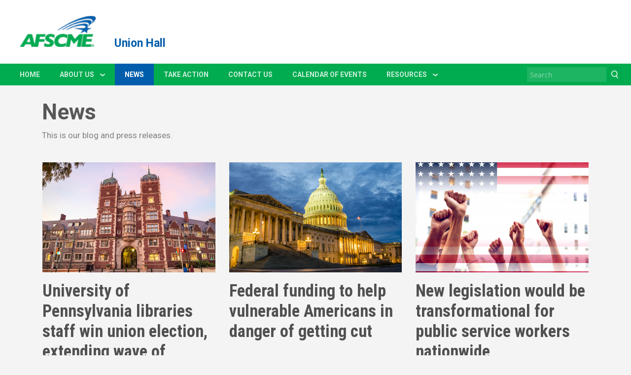

--- FILE ---
content_type: text/html; charset=utf-8
request_url: https://afscmeatwork.org/union-hall/news
body_size: 23586
content:
<!DOCTYPE html>
<html xmlns="http://www.w3.org/1999/xhtml" xml:lang="en" version="XHTML+RDFa 1.0" dir="ltr"
  xmlns:og="http://ogp.me/ns#">

<head profile="http://www.w3.org/1999/xhtml/vocab">
  <meta http-equiv="Content-Type" content="text/html; charset=utf-8" /><script type="text/javascript">(window.NREUM||(NREUM={})).init={ajax:{deny_list:["bam.nr-data.net"]},feature_flags:["soft_nav"]};(window.NREUM||(NREUM={})).loader_config={licenseKey:"4a6f322b0a",applicationID:"36429685",browserID:"40085569"};;/*! For license information please see nr-loader-rum-1.308.0.min.js.LICENSE.txt */
(()=>{var e,t,r={163:(e,t,r)=>{"use strict";r.d(t,{j:()=>E});var n=r(384),i=r(1741);var a=r(2555);r(860).K7.genericEvents;const s="experimental.resources",o="register",c=e=>{if(!e||"string"!=typeof e)return!1;try{document.createDocumentFragment().querySelector(e)}catch{return!1}return!0};var d=r(2614),u=r(944),l=r(8122);const f="[data-nr-mask]",g=e=>(0,l.a)(e,(()=>{const e={feature_flags:[],experimental:{allow_registered_children:!1,resources:!1},mask_selector:"*",block_selector:"[data-nr-block]",mask_input_options:{color:!1,date:!1,"datetime-local":!1,email:!1,month:!1,number:!1,range:!1,search:!1,tel:!1,text:!1,time:!1,url:!1,week:!1,textarea:!1,select:!1,password:!0}};return{ajax:{deny_list:void 0,block_internal:!0,enabled:!0,autoStart:!0},api:{get allow_registered_children(){return e.feature_flags.includes(o)||e.experimental.allow_registered_children},set allow_registered_children(t){e.experimental.allow_registered_children=t},duplicate_registered_data:!1},browser_consent_mode:{enabled:!1},distributed_tracing:{enabled:void 0,exclude_newrelic_header:void 0,cors_use_newrelic_header:void 0,cors_use_tracecontext_headers:void 0,allowed_origins:void 0},get feature_flags(){return e.feature_flags},set feature_flags(t){e.feature_flags=t},generic_events:{enabled:!0,autoStart:!0},harvest:{interval:30},jserrors:{enabled:!0,autoStart:!0},logging:{enabled:!0,autoStart:!0},metrics:{enabled:!0,autoStart:!0},obfuscate:void 0,page_action:{enabled:!0},page_view_event:{enabled:!0,autoStart:!0},page_view_timing:{enabled:!0,autoStart:!0},performance:{capture_marks:!1,capture_measures:!1,capture_detail:!0,resources:{get enabled(){return e.feature_flags.includes(s)||e.experimental.resources},set enabled(t){e.experimental.resources=t},asset_types:[],first_party_domains:[],ignore_newrelic:!0}},privacy:{cookies_enabled:!0},proxy:{assets:void 0,beacon:void 0},session:{expiresMs:d.wk,inactiveMs:d.BB},session_replay:{autoStart:!0,enabled:!1,preload:!1,sampling_rate:10,error_sampling_rate:100,collect_fonts:!1,inline_images:!1,fix_stylesheets:!0,mask_all_inputs:!0,get mask_text_selector(){return e.mask_selector},set mask_text_selector(t){c(t)?e.mask_selector="".concat(t,",").concat(f):""===t||null===t?e.mask_selector=f:(0,u.R)(5,t)},get block_class(){return"nr-block"},get ignore_class(){return"nr-ignore"},get mask_text_class(){return"nr-mask"},get block_selector(){return e.block_selector},set block_selector(t){c(t)?e.block_selector+=",".concat(t):""!==t&&(0,u.R)(6,t)},get mask_input_options(){return e.mask_input_options},set mask_input_options(t){t&&"object"==typeof t?e.mask_input_options={...t,password:!0}:(0,u.R)(7,t)}},session_trace:{enabled:!0,autoStart:!0},soft_navigations:{enabled:!0,autoStart:!0},spa:{enabled:!0,autoStart:!0},ssl:void 0,user_actions:{enabled:!0,elementAttributes:["id","className","tagName","type"]}}})());var p=r(6154),m=r(9324);let h=0;const v={buildEnv:m.F3,distMethod:m.Xs,version:m.xv,originTime:p.WN},b={consented:!1},y={appMetadata:{},get consented(){return this.session?.state?.consent||b.consented},set consented(e){b.consented=e},customTransaction:void 0,denyList:void 0,disabled:!1,harvester:void 0,isolatedBacklog:!1,isRecording:!1,loaderType:void 0,maxBytes:3e4,obfuscator:void 0,onerror:void 0,ptid:void 0,releaseIds:{},session:void 0,timeKeeper:void 0,registeredEntities:[],jsAttributesMetadata:{bytes:0},get harvestCount(){return++h}},_=e=>{const t=(0,l.a)(e,y),r=Object.keys(v).reduce((e,t)=>(e[t]={value:v[t],writable:!1,configurable:!0,enumerable:!0},e),{});return Object.defineProperties(t,r)};var w=r(5701);const x=e=>{const t=e.startsWith("http");e+="/",r.p=t?e:"https://"+e};var R=r(7836),k=r(3241);const A={accountID:void 0,trustKey:void 0,agentID:void 0,licenseKey:void 0,applicationID:void 0,xpid:void 0},S=e=>(0,l.a)(e,A),T=new Set;function E(e,t={},r,s){let{init:o,info:c,loader_config:d,runtime:u={},exposed:l=!0}=t;if(!c){const e=(0,n.pV)();o=e.init,c=e.info,d=e.loader_config}e.init=g(o||{}),e.loader_config=S(d||{}),c.jsAttributes??={},p.bv&&(c.jsAttributes.isWorker=!0),e.info=(0,a.D)(c);const f=e.init,m=[c.beacon,c.errorBeacon];T.has(e.agentIdentifier)||(f.proxy.assets&&(x(f.proxy.assets),m.push(f.proxy.assets)),f.proxy.beacon&&m.push(f.proxy.beacon),e.beacons=[...m],function(e){const t=(0,n.pV)();Object.getOwnPropertyNames(i.W.prototype).forEach(r=>{const n=i.W.prototype[r];if("function"!=typeof n||"constructor"===n)return;let a=t[r];e[r]&&!1!==e.exposed&&"micro-agent"!==e.runtime?.loaderType&&(t[r]=(...t)=>{const n=e[r](...t);return a?a(...t):n})})}(e),(0,n.US)("activatedFeatures",w.B)),u.denyList=[...f.ajax.deny_list||[],...f.ajax.block_internal?m:[]],u.ptid=e.agentIdentifier,u.loaderType=r,e.runtime=_(u),T.has(e.agentIdentifier)||(e.ee=R.ee.get(e.agentIdentifier),e.exposed=l,(0,k.W)({agentIdentifier:e.agentIdentifier,drained:!!w.B?.[e.agentIdentifier],type:"lifecycle",name:"initialize",feature:void 0,data:e.config})),T.add(e.agentIdentifier)}},384:(e,t,r)=>{"use strict";r.d(t,{NT:()=>s,US:()=>u,Zm:()=>o,bQ:()=>d,dV:()=>c,pV:()=>l});var n=r(6154),i=r(1863),a=r(1910);const s={beacon:"bam.nr-data.net",errorBeacon:"bam.nr-data.net"};function o(){return n.gm.NREUM||(n.gm.NREUM={}),void 0===n.gm.newrelic&&(n.gm.newrelic=n.gm.NREUM),n.gm.NREUM}function c(){let e=o();return e.o||(e.o={ST:n.gm.setTimeout,SI:n.gm.setImmediate||n.gm.setInterval,CT:n.gm.clearTimeout,XHR:n.gm.XMLHttpRequest,REQ:n.gm.Request,EV:n.gm.Event,PR:n.gm.Promise,MO:n.gm.MutationObserver,FETCH:n.gm.fetch,WS:n.gm.WebSocket},(0,a.i)(...Object.values(e.o))),e}function d(e,t){let r=o();r.initializedAgents??={},t.initializedAt={ms:(0,i.t)(),date:new Date},r.initializedAgents[e]=t}function u(e,t){o()[e]=t}function l(){return function(){let e=o();const t=e.info||{};e.info={beacon:s.beacon,errorBeacon:s.errorBeacon,...t}}(),function(){let e=o();const t=e.init||{};e.init={...t}}(),c(),function(){let e=o();const t=e.loader_config||{};e.loader_config={...t}}(),o()}},782:(e,t,r)=>{"use strict";r.d(t,{T:()=>n});const n=r(860).K7.pageViewTiming},860:(e,t,r)=>{"use strict";r.d(t,{$J:()=>u,K7:()=>c,P3:()=>d,XX:()=>i,Yy:()=>o,df:()=>a,qY:()=>n,v4:()=>s});const n="events",i="jserrors",a="browser/blobs",s="rum",o="browser/logs",c={ajax:"ajax",genericEvents:"generic_events",jserrors:i,logging:"logging",metrics:"metrics",pageAction:"page_action",pageViewEvent:"page_view_event",pageViewTiming:"page_view_timing",sessionReplay:"session_replay",sessionTrace:"session_trace",softNav:"soft_navigations",spa:"spa"},d={[c.pageViewEvent]:1,[c.pageViewTiming]:2,[c.metrics]:3,[c.jserrors]:4,[c.spa]:5,[c.ajax]:6,[c.sessionTrace]:7,[c.softNav]:8,[c.sessionReplay]:9,[c.logging]:10,[c.genericEvents]:11},u={[c.pageViewEvent]:s,[c.pageViewTiming]:n,[c.ajax]:n,[c.spa]:n,[c.softNav]:n,[c.metrics]:i,[c.jserrors]:i,[c.sessionTrace]:a,[c.sessionReplay]:a,[c.logging]:o,[c.genericEvents]:"ins"}},944:(e,t,r)=>{"use strict";r.d(t,{R:()=>i});var n=r(3241);function i(e,t){"function"==typeof console.debug&&(console.debug("New Relic Warning: https://github.com/newrelic/newrelic-browser-agent/blob/main/docs/warning-codes.md#".concat(e),t),(0,n.W)({agentIdentifier:null,drained:null,type:"data",name:"warn",feature:"warn",data:{code:e,secondary:t}}))}},1687:(e,t,r)=>{"use strict";r.d(t,{Ak:()=>d,Ze:()=>f,x3:()=>u});var n=r(3241),i=r(7836),a=r(3606),s=r(860),o=r(2646);const c={};function d(e,t){const r={staged:!1,priority:s.P3[t]||0};l(e),c[e].get(t)||c[e].set(t,r)}function u(e,t){e&&c[e]&&(c[e].get(t)&&c[e].delete(t),p(e,t,!1),c[e].size&&g(e))}function l(e){if(!e)throw new Error("agentIdentifier required");c[e]||(c[e]=new Map)}function f(e="",t="feature",r=!1){if(l(e),!e||!c[e].get(t)||r)return p(e,t);c[e].get(t).staged=!0,g(e)}function g(e){const t=Array.from(c[e]);t.every(([e,t])=>t.staged)&&(t.sort((e,t)=>e[1].priority-t[1].priority),t.forEach(([t])=>{c[e].delete(t),p(e,t)}))}function p(e,t,r=!0){const s=e?i.ee.get(e):i.ee,c=a.i.handlers;if(!s.aborted&&s.backlog&&c){if((0,n.W)({agentIdentifier:e,type:"lifecycle",name:"drain",feature:t}),r){const e=s.backlog[t],r=c[t];if(r){for(let t=0;e&&t<e.length;++t)m(e[t],r);Object.entries(r).forEach(([e,t])=>{Object.values(t||{}).forEach(t=>{t[0]?.on&&t[0]?.context()instanceof o.y&&t[0].on(e,t[1])})})}}s.isolatedBacklog||delete c[t],s.backlog[t]=null,s.emit("drain-"+t,[])}}function m(e,t){var r=e[1];Object.values(t[r]||{}).forEach(t=>{var r=e[0];if(t[0]===r){var n=t[1],i=e[3],a=e[2];n.apply(i,a)}})}},1738:(e,t,r)=>{"use strict";r.d(t,{U:()=>g,Y:()=>f});var n=r(3241),i=r(9908),a=r(1863),s=r(944),o=r(5701),c=r(3969),d=r(8362),u=r(860),l=r(4261);function f(e,t,r,a){const f=a||r;!f||f[e]&&f[e]!==d.d.prototype[e]||(f[e]=function(){(0,i.p)(c.xV,["API/"+e+"/called"],void 0,u.K7.metrics,r.ee),(0,n.W)({agentIdentifier:r.agentIdentifier,drained:!!o.B?.[r.agentIdentifier],type:"data",name:"api",feature:l.Pl+e,data:{}});try{return t.apply(this,arguments)}catch(e){(0,s.R)(23,e)}})}function g(e,t,r,n,s){const o=e.info;null===r?delete o.jsAttributes[t]:o.jsAttributes[t]=r,(s||null===r)&&(0,i.p)(l.Pl+n,[(0,a.t)(),t,r],void 0,"session",e.ee)}},1741:(e,t,r)=>{"use strict";r.d(t,{W:()=>a});var n=r(944),i=r(4261);class a{#e(e,...t){if(this[e]!==a.prototype[e])return this[e](...t);(0,n.R)(35,e)}addPageAction(e,t){return this.#e(i.hG,e,t)}register(e){return this.#e(i.eY,e)}recordCustomEvent(e,t){return this.#e(i.fF,e,t)}setPageViewName(e,t){return this.#e(i.Fw,e,t)}setCustomAttribute(e,t,r){return this.#e(i.cD,e,t,r)}noticeError(e,t){return this.#e(i.o5,e,t)}setUserId(e,t=!1){return this.#e(i.Dl,e,t)}setApplicationVersion(e){return this.#e(i.nb,e)}setErrorHandler(e){return this.#e(i.bt,e)}addRelease(e,t){return this.#e(i.k6,e,t)}log(e,t){return this.#e(i.$9,e,t)}start(){return this.#e(i.d3)}finished(e){return this.#e(i.BL,e)}recordReplay(){return this.#e(i.CH)}pauseReplay(){return this.#e(i.Tb)}addToTrace(e){return this.#e(i.U2,e)}setCurrentRouteName(e){return this.#e(i.PA,e)}interaction(e){return this.#e(i.dT,e)}wrapLogger(e,t,r){return this.#e(i.Wb,e,t,r)}measure(e,t){return this.#e(i.V1,e,t)}consent(e){return this.#e(i.Pv,e)}}},1863:(e,t,r)=>{"use strict";function n(){return Math.floor(performance.now())}r.d(t,{t:()=>n})},1910:(e,t,r)=>{"use strict";r.d(t,{i:()=>a});var n=r(944);const i=new Map;function a(...e){return e.every(e=>{if(i.has(e))return i.get(e);const t="function"==typeof e?e.toString():"",r=t.includes("[native code]"),a=t.includes("nrWrapper");return r||a||(0,n.R)(64,e?.name||t),i.set(e,r),r})}},2555:(e,t,r)=>{"use strict";r.d(t,{D:()=>o,f:()=>s});var n=r(384),i=r(8122);const a={beacon:n.NT.beacon,errorBeacon:n.NT.errorBeacon,licenseKey:void 0,applicationID:void 0,sa:void 0,queueTime:void 0,applicationTime:void 0,ttGuid:void 0,user:void 0,account:void 0,product:void 0,extra:void 0,jsAttributes:{},userAttributes:void 0,atts:void 0,transactionName:void 0,tNamePlain:void 0};function s(e){try{return!!e.licenseKey&&!!e.errorBeacon&&!!e.applicationID}catch(e){return!1}}const o=e=>(0,i.a)(e,a)},2614:(e,t,r)=>{"use strict";r.d(t,{BB:()=>s,H3:()=>n,g:()=>d,iL:()=>c,tS:()=>o,uh:()=>i,wk:()=>a});const n="NRBA",i="SESSION",a=144e5,s=18e5,o={STARTED:"session-started",PAUSE:"session-pause",RESET:"session-reset",RESUME:"session-resume",UPDATE:"session-update"},c={SAME_TAB:"same-tab",CROSS_TAB:"cross-tab"},d={OFF:0,FULL:1,ERROR:2}},2646:(e,t,r)=>{"use strict";r.d(t,{y:()=>n});class n{constructor(e){this.contextId=e}}},2843:(e,t,r)=>{"use strict";r.d(t,{G:()=>a,u:()=>i});var n=r(3878);function i(e,t=!1,r,i){(0,n.DD)("visibilitychange",function(){if(t)return void("hidden"===document.visibilityState&&e());e(document.visibilityState)},r,i)}function a(e,t,r){(0,n.sp)("pagehide",e,t,r)}},3241:(e,t,r)=>{"use strict";r.d(t,{W:()=>a});var n=r(6154);const i="newrelic";function a(e={}){try{n.gm.dispatchEvent(new CustomEvent(i,{detail:e}))}catch(e){}}},3606:(e,t,r)=>{"use strict";r.d(t,{i:()=>a});var n=r(9908);a.on=s;var i=a.handlers={};function a(e,t,r,a){s(a||n.d,i,e,t,r)}function s(e,t,r,i,a){a||(a="feature"),e||(e=n.d);var s=t[a]=t[a]||{};(s[r]=s[r]||[]).push([e,i])}},3878:(e,t,r)=>{"use strict";function n(e,t){return{capture:e,passive:!1,signal:t}}function i(e,t,r=!1,i){window.addEventListener(e,t,n(r,i))}function a(e,t,r=!1,i){document.addEventListener(e,t,n(r,i))}r.d(t,{DD:()=>a,jT:()=>n,sp:()=>i})},3969:(e,t,r)=>{"use strict";r.d(t,{TZ:()=>n,XG:()=>o,rs:()=>i,xV:()=>s,z_:()=>a});const n=r(860).K7.metrics,i="sm",a="cm",s="storeSupportabilityMetrics",o="storeEventMetrics"},4234:(e,t,r)=>{"use strict";r.d(t,{W:()=>a});var n=r(7836),i=r(1687);class a{constructor(e,t){this.agentIdentifier=e,this.ee=n.ee.get(e),this.featureName=t,this.blocked=!1}deregisterDrain(){(0,i.x3)(this.agentIdentifier,this.featureName)}}},4261:(e,t,r)=>{"use strict";r.d(t,{$9:()=>d,BL:()=>o,CH:()=>g,Dl:()=>_,Fw:()=>y,PA:()=>h,Pl:()=>n,Pv:()=>k,Tb:()=>l,U2:()=>a,V1:()=>R,Wb:()=>x,bt:()=>b,cD:()=>v,d3:()=>w,dT:()=>c,eY:()=>p,fF:()=>f,hG:()=>i,k6:()=>s,nb:()=>m,o5:()=>u});const n="api-",i="addPageAction",a="addToTrace",s="addRelease",o="finished",c="interaction",d="log",u="noticeError",l="pauseReplay",f="recordCustomEvent",g="recordReplay",p="register",m="setApplicationVersion",h="setCurrentRouteName",v="setCustomAttribute",b="setErrorHandler",y="setPageViewName",_="setUserId",w="start",x="wrapLogger",R="measure",k="consent"},5289:(e,t,r)=>{"use strict";r.d(t,{GG:()=>s,Qr:()=>c,sB:()=>o});var n=r(3878),i=r(6389);function a(){return"undefined"==typeof document||"complete"===document.readyState}function s(e,t){if(a())return e();const r=(0,i.J)(e),s=setInterval(()=>{a()&&(clearInterval(s),r())},500);(0,n.sp)("load",r,t)}function o(e){if(a())return e();(0,n.DD)("DOMContentLoaded",e)}function c(e){if(a())return e();(0,n.sp)("popstate",e)}},5607:(e,t,r)=>{"use strict";r.d(t,{W:()=>n});const n=(0,r(9566).bz)()},5701:(e,t,r)=>{"use strict";r.d(t,{B:()=>a,t:()=>s});var n=r(3241);const i=new Set,a={};function s(e,t){const r=t.agentIdentifier;a[r]??={},e&&"object"==typeof e&&(i.has(r)||(t.ee.emit("rumresp",[e]),a[r]=e,i.add(r),(0,n.W)({agentIdentifier:r,loaded:!0,drained:!0,type:"lifecycle",name:"load",feature:void 0,data:e})))}},6154:(e,t,r)=>{"use strict";r.d(t,{OF:()=>c,RI:()=>i,WN:()=>u,bv:()=>a,eN:()=>l,gm:()=>s,mw:()=>o,sb:()=>d});var n=r(1863);const i="undefined"!=typeof window&&!!window.document,a="undefined"!=typeof WorkerGlobalScope&&("undefined"!=typeof self&&self instanceof WorkerGlobalScope&&self.navigator instanceof WorkerNavigator||"undefined"!=typeof globalThis&&globalThis instanceof WorkerGlobalScope&&globalThis.navigator instanceof WorkerNavigator),s=i?window:"undefined"!=typeof WorkerGlobalScope&&("undefined"!=typeof self&&self instanceof WorkerGlobalScope&&self||"undefined"!=typeof globalThis&&globalThis instanceof WorkerGlobalScope&&globalThis),o=Boolean("hidden"===s?.document?.visibilityState),c=/iPad|iPhone|iPod/.test(s.navigator?.userAgent),d=c&&"undefined"==typeof SharedWorker,u=((()=>{const e=s.navigator?.userAgent?.match(/Firefox[/\s](\d+\.\d+)/);Array.isArray(e)&&e.length>=2&&e[1]})(),Date.now()-(0,n.t)()),l=()=>"undefined"!=typeof PerformanceNavigationTiming&&s?.performance?.getEntriesByType("navigation")?.[0]?.responseStart},6389:(e,t,r)=>{"use strict";function n(e,t=500,r={}){const n=r?.leading||!1;let i;return(...r)=>{n&&void 0===i&&(e.apply(this,r),i=setTimeout(()=>{i=clearTimeout(i)},t)),n||(clearTimeout(i),i=setTimeout(()=>{e.apply(this,r)},t))}}function i(e){let t=!1;return(...r)=>{t||(t=!0,e.apply(this,r))}}r.d(t,{J:()=>i,s:()=>n})},6630:(e,t,r)=>{"use strict";r.d(t,{T:()=>n});const n=r(860).K7.pageViewEvent},7699:(e,t,r)=>{"use strict";r.d(t,{It:()=>a,KC:()=>o,No:()=>i,qh:()=>s});var n=r(860);const i=16e3,a=1e6,s="SESSION_ERROR",o={[n.K7.logging]:!0,[n.K7.genericEvents]:!1,[n.K7.jserrors]:!1,[n.K7.ajax]:!1}},7836:(e,t,r)=>{"use strict";r.d(t,{P:()=>o,ee:()=>c});var n=r(384),i=r(8990),a=r(2646),s=r(5607);const o="nr@context:".concat(s.W),c=function e(t,r){var n={},s={},u={},l=!1;try{l=16===r.length&&d.initializedAgents?.[r]?.runtime.isolatedBacklog}catch(e){}var f={on:p,addEventListener:p,removeEventListener:function(e,t){var r=n[e];if(!r)return;for(var i=0;i<r.length;i++)r[i]===t&&r.splice(i,1)},emit:function(e,r,n,i,a){!1!==a&&(a=!0);if(c.aborted&&!i)return;t&&a&&t.emit(e,r,n);var o=g(n);m(e).forEach(e=>{e.apply(o,r)});var d=v()[s[e]];d&&d.push([f,e,r,o]);return o},get:h,listeners:m,context:g,buffer:function(e,t){const r=v();if(t=t||"feature",f.aborted)return;Object.entries(e||{}).forEach(([e,n])=>{s[n]=t,t in r||(r[t]=[])})},abort:function(){f._aborted=!0,Object.keys(f.backlog).forEach(e=>{delete f.backlog[e]})},isBuffering:function(e){return!!v()[s[e]]},debugId:r,backlog:l?{}:t&&"object"==typeof t.backlog?t.backlog:{},isolatedBacklog:l};return Object.defineProperty(f,"aborted",{get:()=>{let e=f._aborted||!1;return e||(t&&(e=t.aborted),e)}}),f;function g(e){return e&&e instanceof a.y?e:e?(0,i.I)(e,o,()=>new a.y(o)):new a.y(o)}function p(e,t){n[e]=m(e).concat(t)}function m(e){return n[e]||[]}function h(t){return u[t]=u[t]||e(f,t)}function v(){return f.backlog}}(void 0,"globalEE"),d=(0,n.Zm)();d.ee||(d.ee=c)},8122:(e,t,r)=>{"use strict";r.d(t,{a:()=>i});var n=r(944);function i(e,t){try{if(!e||"object"!=typeof e)return(0,n.R)(3);if(!t||"object"!=typeof t)return(0,n.R)(4);const r=Object.create(Object.getPrototypeOf(t),Object.getOwnPropertyDescriptors(t)),a=0===Object.keys(r).length?e:r;for(let s in a)if(void 0!==e[s])try{if(null===e[s]){r[s]=null;continue}Array.isArray(e[s])&&Array.isArray(t[s])?r[s]=Array.from(new Set([...e[s],...t[s]])):"object"==typeof e[s]&&"object"==typeof t[s]?r[s]=i(e[s],t[s]):r[s]=e[s]}catch(e){r[s]||(0,n.R)(1,e)}return r}catch(e){(0,n.R)(2,e)}}},8362:(e,t,r)=>{"use strict";r.d(t,{d:()=>a});var n=r(9566),i=r(1741);class a extends i.W{agentIdentifier=(0,n.LA)(16)}},8374:(e,t,r)=>{r.nc=(()=>{try{return document?.currentScript?.nonce}catch(e){}return""})()},8990:(e,t,r)=>{"use strict";r.d(t,{I:()=>i});var n=Object.prototype.hasOwnProperty;function i(e,t,r){if(n.call(e,t))return e[t];var i=r();if(Object.defineProperty&&Object.keys)try{return Object.defineProperty(e,t,{value:i,writable:!0,enumerable:!1}),i}catch(e){}return e[t]=i,i}},9324:(e,t,r)=>{"use strict";r.d(t,{F3:()=>i,Xs:()=>a,xv:()=>n});const n="1.308.0",i="PROD",a="CDN"},9566:(e,t,r)=>{"use strict";r.d(t,{LA:()=>o,bz:()=>s});var n=r(6154);const i="xxxxxxxx-xxxx-4xxx-yxxx-xxxxxxxxxxxx";function a(e,t){return e?15&e[t]:16*Math.random()|0}function s(){const e=n.gm?.crypto||n.gm?.msCrypto;let t,r=0;return e&&e.getRandomValues&&(t=e.getRandomValues(new Uint8Array(30))),i.split("").map(e=>"x"===e?a(t,r++).toString(16):"y"===e?(3&a()|8).toString(16):e).join("")}function o(e){const t=n.gm?.crypto||n.gm?.msCrypto;let r,i=0;t&&t.getRandomValues&&(r=t.getRandomValues(new Uint8Array(e)));const s=[];for(var o=0;o<e;o++)s.push(a(r,i++).toString(16));return s.join("")}},9908:(e,t,r)=>{"use strict";r.d(t,{d:()=>n,p:()=>i});var n=r(7836).ee.get("handle");function i(e,t,r,i,a){a?(a.buffer([e],i),a.emit(e,t,r)):(n.buffer([e],i),n.emit(e,t,r))}}},n={};function i(e){var t=n[e];if(void 0!==t)return t.exports;var a=n[e]={exports:{}};return r[e](a,a.exports,i),a.exports}i.m=r,i.d=(e,t)=>{for(var r in t)i.o(t,r)&&!i.o(e,r)&&Object.defineProperty(e,r,{enumerable:!0,get:t[r]})},i.f={},i.e=e=>Promise.all(Object.keys(i.f).reduce((t,r)=>(i.f[r](e,t),t),[])),i.u=e=>"nr-rum-1.308.0.min.js",i.o=(e,t)=>Object.prototype.hasOwnProperty.call(e,t),e={},t="NRBA-1.308.0.PROD:",i.l=(r,n,a,s)=>{if(e[r])e[r].push(n);else{var o,c;if(void 0!==a)for(var d=document.getElementsByTagName("script"),u=0;u<d.length;u++){var l=d[u];if(l.getAttribute("src")==r||l.getAttribute("data-webpack")==t+a){o=l;break}}if(!o){c=!0;var f={296:"sha512-+MIMDsOcckGXa1EdWHqFNv7P+JUkd5kQwCBr3KE6uCvnsBNUrdSt4a/3/L4j4TxtnaMNjHpza2/erNQbpacJQA=="};(o=document.createElement("script")).charset="utf-8",i.nc&&o.setAttribute("nonce",i.nc),o.setAttribute("data-webpack",t+a),o.src=r,0!==o.src.indexOf(window.location.origin+"/")&&(o.crossOrigin="anonymous"),f[s]&&(o.integrity=f[s])}e[r]=[n];var g=(t,n)=>{o.onerror=o.onload=null,clearTimeout(p);var i=e[r];if(delete e[r],o.parentNode&&o.parentNode.removeChild(o),i&&i.forEach(e=>e(n)),t)return t(n)},p=setTimeout(g.bind(null,void 0,{type:"timeout",target:o}),12e4);o.onerror=g.bind(null,o.onerror),o.onload=g.bind(null,o.onload),c&&document.head.appendChild(o)}},i.r=e=>{"undefined"!=typeof Symbol&&Symbol.toStringTag&&Object.defineProperty(e,Symbol.toStringTag,{value:"Module"}),Object.defineProperty(e,"__esModule",{value:!0})},i.p="https://js-agent.newrelic.com/",(()=>{var e={374:0,840:0};i.f.j=(t,r)=>{var n=i.o(e,t)?e[t]:void 0;if(0!==n)if(n)r.push(n[2]);else{var a=new Promise((r,i)=>n=e[t]=[r,i]);r.push(n[2]=a);var s=i.p+i.u(t),o=new Error;i.l(s,r=>{if(i.o(e,t)&&(0!==(n=e[t])&&(e[t]=void 0),n)){var a=r&&("load"===r.type?"missing":r.type),s=r&&r.target&&r.target.src;o.message="Loading chunk "+t+" failed: ("+a+": "+s+")",o.name="ChunkLoadError",o.type=a,o.request=s,n[1](o)}},"chunk-"+t,t)}};var t=(t,r)=>{var n,a,[s,o,c]=r,d=0;if(s.some(t=>0!==e[t])){for(n in o)i.o(o,n)&&(i.m[n]=o[n]);if(c)c(i)}for(t&&t(r);d<s.length;d++)a=s[d],i.o(e,a)&&e[a]&&e[a][0](),e[a]=0},r=self["webpackChunk:NRBA-1.308.0.PROD"]=self["webpackChunk:NRBA-1.308.0.PROD"]||[];r.forEach(t.bind(null,0)),r.push=t.bind(null,r.push.bind(r))})(),(()=>{"use strict";i(8374);var e=i(8362),t=i(860);const r=Object.values(t.K7);var n=i(163);var a=i(9908),s=i(1863),o=i(4261),c=i(1738);var d=i(1687),u=i(4234),l=i(5289),f=i(6154),g=i(944),p=i(384);const m=e=>f.RI&&!0===e?.privacy.cookies_enabled;function h(e){return!!(0,p.dV)().o.MO&&m(e)&&!0===e?.session_trace.enabled}var v=i(6389),b=i(7699);class y extends u.W{constructor(e,t){super(e.agentIdentifier,t),this.agentRef=e,this.abortHandler=void 0,this.featAggregate=void 0,this.loadedSuccessfully=void 0,this.onAggregateImported=new Promise(e=>{this.loadedSuccessfully=e}),this.deferred=Promise.resolve(),!1===e.init[this.featureName].autoStart?this.deferred=new Promise((t,r)=>{this.ee.on("manual-start-all",(0,v.J)(()=>{(0,d.Ak)(e.agentIdentifier,this.featureName),t()}))}):(0,d.Ak)(e.agentIdentifier,t)}importAggregator(e,t,r={}){if(this.featAggregate)return;const n=async()=>{let n;await this.deferred;try{if(m(e.init)){const{setupAgentSession:t}=await i.e(296).then(i.bind(i,3305));n=t(e)}}catch(e){(0,g.R)(20,e),this.ee.emit("internal-error",[e]),(0,a.p)(b.qh,[e],void 0,this.featureName,this.ee)}try{if(!this.#t(this.featureName,n,e.init))return(0,d.Ze)(this.agentIdentifier,this.featureName),void this.loadedSuccessfully(!1);const{Aggregate:i}=await t();this.featAggregate=new i(e,r),e.runtime.harvester.initializedAggregates.push(this.featAggregate),this.loadedSuccessfully(!0)}catch(e){(0,g.R)(34,e),this.abortHandler?.(),(0,d.Ze)(this.agentIdentifier,this.featureName,!0),this.loadedSuccessfully(!1),this.ee&&this.ee.abort()}};f.RI?(0,l.GG)(()=>n(),!0):n()}#t(e,r,n){if(this.blocked)return!1;switch(e){case t.K7.sessionReplay:return h(n)&&!!r;case t.K7.sessionTrace:return!!r;default:return!0}}}var _=i(6630),w=i(2614),x=i(3241);class R extends y{static featureName=_.T;constructor(e){var t;super(e,_.T),this.setupInspectionEvents(e.agentIdentifier),t=e,(0,c.Y)(o.Fw,function(e,r){"string"==typeof e&&("/"!==e.charAt(0)&&(e="/"+e),t.runtime.customTransaction=(r||"http://custom.transaction")+e,(0,a.p)(o.Pl+o.Fw,[(0,s.t)()],void 0,void 0,t.ee))},t),this.importAggregator(e,()=>i.e(296).then(i.bind(i,3943)))}setupInspectionEvents(e){const t=(t,r)=>{t&&(0,x.W)({agentIdentifier:e,timeStamp:t.timeStamp,loaded:"complete"===t.target.readyState,type:"window",name:r,data:t.target.location+""})};(0,l.sB)(e=>{t(e,"DOMContentLoaded")}),(0,l.GG)(e=>{t(e,"load")}),(0,l.Qr)(e=>{t(e,"navigate")}),this.ee.on(w.tS.UPDATE,(t,r)=>{(0,x.W)({agentIdentifier:e,type:"lifecycle",name:"session",data:r})})}}class k extends e.d{constructor(e){var t;(super(),f.gm)?(this.features={},(0,p.bQ)(this.agentIdentifier,this),this.desiredFeatures=new Set(e.features||[]),this.desiredFeatures.add(R),(0,n.j)(this,e,e.loaderType||"agent"),t=this,(0,c.Y)(o.cD,function(e,r,n=!1){if("string"==typeof e){if(["string","number","boolean"].includes(typeof r)||null===r)return(0,c.U)(t,e,r,o.cD,n);(0,g.R)(40,typeof r)}else(0,g.R)(39,typeof e)},t),function(e){(0,c.Y)(o.Dl,function(t,r=!1){if("string"!=typeof t&&null!==t)return void(0,g.R)(41,typeof t);const n=e.info.jsAttributes["enduser.id"];r&&null!=n&&n!==t?(0,a.p)(o.Pl+"setUserIdAndResetSession",[t],void 0,"session",e.ee):(0,c.U)(e,"enduser.id",t,o.Dl,!0)},e)}(this),function(e){(0,c.Y)(o.nb,function(t){if("string"==typeof t||null===t)return(0,c.U)(e,"application.version",t,o.nb,!1);(0,g.R)(42,typeof t)},e)}(this),function(e){(0,c.Y)(o.d3,function(){e.ee.emit("manual-start-all")},e)}(this),function(e){(0,c.Y)(o.Pv,function(t=!0){if("boolean"==typeof t){if((0,a.p)(o.Pl+o.Pv,[t],void 0,"session",e.ee),e.runtime.consented=t,t){const t=e.features.page_view_event;t.onAggregateImported.then(e=>{const r=t.featAggregate;e&&!r.sentRum&&r.sendRum()})}}else(0,g.R)(65,typeof t)},e)}(this),this.run()):(0,g.R)(21)}get config(){return{info:this.info,init:this.init,loader_config:this.loader_config,runtime:this.runtime}}get api(){return this}run(){try{const e=function(e){const t={};return r.forEach(r=>{t[r]=!!e[r]?.enabled}),t}(this.init),n=[...this.desiredFeatures];n.sort((e,r)=>t.P3[e.featureName]-t.P3[r.featureName]),n.forEach(r=>{if(!e[r.featureName]&&r.featureName!==t.K7.pageViewEvent)return;if(r.featureName===t.K7.spa)return void(0,g.R)(67);const n=function(e){switch(e){case t.K7.ajax:return[t.K7.jserrors];case t.K7.sessionTrace:return[t.K7.ajax,t.K7.pageViewEvent];case t.K7.sessionReplay:return[t.K7.sessionTrace];case t.K7.pageViewTiming:return[t.K7.pageViewEvent];default:return[]}}(r.featureName).filter(e=>!(e in this.features));n.length>0&&(0,g.R)(36,{targetFeature:r.featureName,missingDependencies:n}),this.features[r.featureName]=new r(this)})}catch(e){(0,g.R)(22,e);for(const e in this.features)this.features[e].abortHandler?.();const t=(0,p.Zm)();delete t.initializedAgents[this.agentIdentifier]?.features,delete this.sharedAggregator;return t.ee.get(this.agentIdentifier).abort(),!1}}}var A=i(2843),S=i(782);class T extends y{static featureName=S.T;constructor(e){super(e,S.T),f.RI&&((0,A.u)(()=>(0,a.p)("docHidden",[(0,s.t)()],void 0,S.T,this.ee),!0),(0,A.G)(()=>(0,a.p)("winPagehide",[(0,s.t)()],void 0,S.T,this.ee)),this.importAggregator(e,()=>i.e(296).then(i.bind(i,2117))))}}var E=i(3969);class I extends y{static featureName=E.TZ;constructor(e){super(e,E.TZ),f.RI&&document.addEventListener("securitypolicyviolation",e=>{(0,a.p)(E.xV,["Generic/CSPViolation/Detected"],void 0,this.featureName,this.ee)}),this.importAggregator(e,()=>i.e(296).then(i.bind(i,9623)))}}new k({features:[R,T,I],loaderType:"lite"})})()})();</script>
<script type="text/javascript">dataLayer = [{"drupalLanguage":"en","drupalCountry":"US","entityLanguage":"und","entityTnid":"0","entityVid":"129958","entityName":"Amy Scheer-Till","entityUid":"128","entityCreated":"1497400200","entityStatus":"1","entityType":"node","entityBundle":"oa_section","entityId":"2294","entityLabel":"News","entityTaxonomy":{"section_type":{"10":"Articles Section"}},"userUid":0,"site_name":"Union Hall","site_id":"2290"}];</script>
<link rel="shortcut icon" href="https://afscmeatwork.org/sites/all/themes/custom/oa_kobol/favicon.ico" type="image/vnd.microsoft.icon" />
<meta name="viewport" content="width=device-width, initial-scale=1.0" />
<meta name="description" content="This is our blog and press releases." />
<meta name="generator" content="Drupal 7 (http://drupal.org)" />
<link rel="canonical" href="https://afscmeatwork.org/union-hall/news" />
<link rel="shortlink" href="https://afscmeatwork.org/node/2294" />
<meta property="og:site_name" content="Union Hall" />
<meta property="og:type" content="article" />
<meta property="og:title" content="News" />
<meta property="og:url" content="https://afscmeatwork.org/union-hall/news" />
<meta property="og:description" content="This is our blog and press releases." />
<meta property="og:updated_time" content="2020-04-04T16:26:11-04:00" />
<meta property="og:image" content="https://afscmeatwork.org/" />
<meta property="og:image" content="https://afscmeatwork.org/" />
<meta property="og:image" content="https://afscmeatwork.org/" />
<meta name="twitter:card" content="summary" />
<meta name="twitter:url" content="https://afscmeatwork.org/union-hall/news" />
<meta name="twitter:title" content="News" />
<meta name="twitter:description" content="This is our blog and press releases." />
<meta name="twitter:image" content="https://afscmeatwork.org/" />
<meta property="article:published_time" content="2017-06-13T20:30:00-04:00" />
<meta property="article:modified_time" content="2020-04-04T16:26:11-04:00" />
<meta name="msvalidate.01" content="689028A82756A74B5453A59A39845AB1" />
<meta name="google-site-verification" content="4x4dBmGvND2Y5HkdxjjSA4Cqj1DtHtrN74t2XdvLUt0" />
  <title>News | Union Hall</title>
  <link type="text/css" rel="stylesheet" href="https://afscmeatwork.org/sites/default/files/css/css_kShW4RPmRstZ3SpIC-ZvVGNFVAi0WEMuCnI0ZkYIaFw.css" media="all" />
<link type="text/css" rel="stylesheet" href="https://afscmeatwork.org/sites/default/files/css/css_XViVGGm6e6UxRXA7ecrx-CWBMhBEq7W6CwvBw6mEzWs.css" media="all" />
<link type="text/css" rel="stylesheet" href="https://afscmeatwork.org/sites/default/files/css/css_gBynRLMkurISAoIeMlbmv2gsAZWl5sKPZcept3lG_dk.css" media="all" />
<link type="text/css" rel="stylesheet" href="https://afscmeatwork.org/sites/default/files/css/css_AbpHGcgLb-kRsJGnwFEktk7uzpZOCcBY74-YBdrKVGs.css" media="screen" />
<link type="text/css" rel="stylesheet" href="https://afscmeatwork.org/sites/default/files/css/css_z01_5lyT0qkBkIVdpc5C_zHHHyMSW26x8jdF4EKaLo4.css" media="all" />
<link type="text/css" rel="stylesheet" href="https://afscmeatwork.org/sites/default/files/css/css_F7DI4KVhdp8am1jDB-_lxM3hcPBE-Zffzd1Cc7QQzao.css" media="all" />
<link type="text/css" rel="stylesheet" href="https://afscmeatwork.org/sites/default/files/css/css_3fJzszyFAm9htwLE0ghYOmuKz_56hpwAWqzjrT-aAcY.css" media="all" />
<link type="text/css" rel="stylesheet" href="https://afscmeatwork.org/sites/default/files/css/css_AbpHGcgLb-kRsJGnwFEktk7uzpZOCcBY74-YBdrKVGs.css" media="print" />
<link type="text/css" rel="stylesheet" href="https://afscmeatwork.org/sites/default/files/colorizer/oa_kobol_2290-1d8baf68.css" media="all" />
<link type="text/css" rel="stylesheet" href="https://afscmeatwork.org/sites/all/themes/custom/oa_kobol/assets/extra_css/afscme-locals-2.css" media="all" />
<link type="text/css" rel="stylesheet" href="https://afscmeatwork.org/sites/default/files/css/css_PxsPpITToy8ZnO0bJDA1TEC6bbFpGTfSWr2ZP8LuFYo.css" media="all" />
  <script type="text/javascript">
<!--//--><![CDATA[//><!--
(function(w,d,s,l,i){w[l]=w[l]||[];w[l].push({'gtm.start':new Date().getTime(),event:'gtm.js'});var f=d.getElementsByTagName(s)[0];var j=d.createElement(s);var dl=l!='dataLayer'?'&l='+l:'';j.type='text/javascript';j.src='//www.googletagmanager.com/gtm.js?id='+i+dl+'';j.async=true;f.parentNode.insertBefore(j,f);})(window,document,'script','dataLayer','GTM-PRPPGJW');
//--><!]]>
</script>
<script type="text/javascript" src="https://afscmeatwork.org/sites/default/files/js/js_qz2-FcGxEx_5m7b4sS80e7lcw0w7l_fehYAKeI1y878.js"></script>
<script type="text/javascript" src="https://afscmeatwork.org/sites/default/files/js/js_-BAldsKzUiRR-iXir5_rsDofBJX1RYKQwR7Rlw0UoNc.js"></script>
<script type="text/javascript" src="https://afscmeatwork.org/sites/default/files/js/js_ZncA7VnQc-BDpDM8_DXQCmhuSmKCr8KicoPHSWKjwOM.js"></script>
<script type="text/javascript" src="https://afscmeatwork.org/sites/default/files/js/js_qeXIFtfzmhIpgjRgRZkB2iOPw6pgWE06pN5RyCcRTOQ.js"></script>
<script type="text/javascript" src="https://afscmeatwork.org/sites/default/files/js/js_CEE8VhBVIRZBILCu_CkPF7KsZ2Fw88OXR73Fhf6JKwI.js"></script>
<script type="text/javascript" src="https://afscmeatwork.org/sites/default/files/js/js_AUuuNJwZH0hNueaBxnds38CtijUJAO_gRPRbWUyp3ew.js"></script>
<script type="text/javascript">
<!--//--><![CDATA[//><!--
jQuery.extend(Drupal.settings, {"basePath":"\/","pathPrefix":"","ajaxPageState":{"theme":"oa_kobol","theme_token":"cUfpP8m-k4E2nfTO2HSY9veHUjFPXzAwkdg9Gq5xPts","jquery_version":"1.10","js":{"profiles\/openatrium\/modules\/panopoly\/panopoly_widgets\/panopoly-widgets.js":1,"profiles\/openatrium\/modules\/panopoly\/panopoly_widgets\/panopoly-widgets-spotlight.js":1,"0":1,"profiles\/openatrium\/modules\/contrib\/jquery_update\/replace\/jquery\/1.10\/jquery.min.js":1,"misc\/jquery-extend-3.4.0.js":1,"misc\/jquery-html-prefilter-3.5.0-backport.js":1,"misc\/jquery.once.js":1,"misc\/drupal.js":1,"sites\/all\/libraries\/yepnope\/yepnope.1.5.4-min.js":1,"sites\/all\/libraries\/bootstrap\/js\/bootstrap.min.js":1,"profiles\/openatrium\/modules\/contrib\/jquery_update\/replace\/ui\/ui\/minified\/jquery.ui.core.min.js":1,"profiles\/openatrium\/modules\/contrib\/jquery_update\/replace\/ui\/ui\/minified\/jquery.ui.widget.min.js":1,"profiles\/openatrium\/modules\/contrib\/media\/js\/media.core.js":1,"profiles\/openatrium\/modules\/contrib\/jquery_update\/replace\/ui\/ui\/minified\/jquery.ui.tabs.min.js":1,"profiles\/openatrium\/modules\/contrib\/jquery_update\/replace\/ui\/ui\/minified\/jquery.ui.accordion.min.js":1,"profiles\/openatrium\/modules\/contrib\/jquery_update\/replace\/ui\/external\/jquery.cookie.js":1,"profiles\/openatrium\/modules\/contrib\/jquery_update\/replace\/misc\/jquery.form.min.js":1,"profiles\/openatrium\/modules\/contrib\/jquery_update\/replace\/ui\/ui\/minified\/jquery.ui.mouse.min.js":1,"profiles\/openatrium\/modules\/contrib\/jquery_update\/replace\/ui\/ui\/minified\/jquery.ui.resizable.min.js":1,"profiles\/openatrium\/modules\/contrib\/jquery_update\/replace\/ui\/ui\/minified\/jquery.ui.draggable.min.js":1,"profiles\/openatrium\/modules\/contrib\/jquery_update\/replace\/ui\/ui\/minified\/jquery.ui.button.min.js":1,"profiles\/openatrium\/modules\/contrib\/jquery_update\/replace\/ui\/ui\/minified\/jquery.ui.position.min.js":1,"profiles\/openatrium\/modules\/contrib\/jquery_update\/replace\/ui\/ui\/minified\/jquery.ui.dialog.min.js":1,"profiles\/openatrium\/modules\/contrib\/media\/js\/util\/json2.js":1,"profiles\/openatrium\/modules\/contrib\/media\/js\/util\/ba-debug.min.js":1,"misc\/form.js":1,"misc\/ajax.js":1,"profiles\/openatrium\/modules\/contrib\/jquery_update\/js\/jquery_update.js":1,"profiles\/openatrium\/modules\/panopoly\/panopoly_images\/panopoly-images.js":1,"profiles\/openatrium\/modules\/contrib\/media_colorbox\/media_colorbox.js":1,"sites\/all\/modules\/contrib\/og\/og_context\/js\/og_context.ajax.js":1,"profiles\/openatrium\/modules\/panopoly\/panopoly_admin\/panopoly-admin.js":1,"sites\/all\/modules\/contrib\/panopoly_magic\/panopoly-magic.js":1,"profiles\/openatrium\/modules\/panopoly\/panopoly_theme\/js\/panopoly-accordion.js":1,"profiles\/openatrium\/modules\/contrib\/caption_filter\/js\/caption-filter.js":1,"sites\/all\/libraries\/colorbox\/jquery.colorbox-min.js":1,"profiles\/openatrium\/modules\/contrib\/colorbox\/js\/colorbox.js":1,"profiles\/openatrium\/modules\/contrib\/dhtml_menu\/dhtml_menu.js":1,"sites\/all\/libraries\/jquery.imagesloaded\/jquery.imagesloaded.min.js":1,"profiles\/openatrium\/modules\/contrib\/oa_responsive_regions\/js\/oa_responsive_regions.js":1,"profiles\/openatrium\/modules\/contrib\/media\/js\/media.popups.js":1,"profiles\/openatrium\/modules\/apps\/oa_files\/js\/upload.js":1,"misc\/progress.js":1,"sites\/all\/modules\/contrib\/extlink\/js\/extlink.js":1,"sites\/all\/modules\/contrib\/datalayer\/datalayer.js":1,"profiles\/openatrium\/modules\/apps\/oa_appearance\/oa_appearance.js":1,"profiles\/openatrium\/modules\/contrib\/views_load_more\/views_load_more.js":1,"profiles\/openatrium\/modules\/apps\/oa_toolbar\/js\/oa-toolbar.js":1,"profiles\/openatrium\/modules\/contrib\/views\/js\/base.js":1,"profiles\/openatrium\/modules\/contrib\/views\/js\/ajax_view.js":1,"profiles\/openatrium\/themes\/oa_basetheme\/assets\/js\/radix.script.js":1,"profiles\/openatrium\/themes\/oa_basetheme\/assets\/js\/oa_basetheme.script.min.js":1,"sites\/all\/themes\/custom\/oa_kobol\/assets\/js\/oa_kobol.script.min.js":1,"profiles\/openatrium\/themes\/oa_basetheme\/assets\/js\/oa_basetheme.progress.js":1},"css":{"modules\/system\/system.base.css":1,"modules\/system\/system.messages.css":1,"modules\/system\/system.theme.css":1,"misc\/ui\/jquery.ui.theme.css":1,"misc\/ui\/jquery.ui.accordion.css":1,"profiles\/openatrium\/modules\/contrib\/media\/css\/media.css":1,"profiles\/openatrium\/modules\/contrib\/contextual_tabs\/contextual_tabs.css":1,"profiles\/openatrium\/modules\/contrib\/date\/date_api\/date.css":1,"profiles\/openatrium\/modules\/contrib\/date\/date_popup\/themes\/datepicker.1.7.css":1,"profiles\/openatrium\/modules\/contrib\/date\/date_repeat_field\/date_repeat_field.css":1,"sites\/all\/modules\/contrib\/esign\/css\/esign.css":1,"modules\/field\/theme\/field.css":1,"modules\/node\/node.css":1,"profiles\/openatrium\/modules\/apps\/oa_appearance\/oa_appearance.css":1,"profiles\/openatrium\/modules\/contrib\/oa_core\/css\/oa_core.css":1,"profiles\/openatrium\/modules\/contrib\/oa_core\/modules\/oa_diff\/oa_diff.css":1,"profiles\/openatrium\/modules\/apps\/oa_events\/oa-events.css":1,"profiles\/openatrium\/modules\/apps\/oa_media\/oa_media.css":1,"profiles\/openatrium\/modules\/apps\/oa_related\/oa_related.css":1,"profiles\/openatrium\/modules\/contrib\/oa_core\/modules\/oa_river\/oa_river.css":1,"profiles\/openatrium\/modules\/apps\/oa_subspaces\/oa-subspaces.css":1,"profiles\/openatrium\/modules\/contrib\/oa_core\/modules\/oa_teams\/oa_teams.css":1,"profiles\/openatrium\/modules\/apps\/oa_toolbar\/css\/oa_toolbar.css":1,"profiles\/openatrium\/modules\/contrib\/oa_core\/modules\/oa_widgets\/oa_widgets.css":1,"profiles\/openatrium\/modules\/apps\/oa_wiki\/oa_wiki.css":1,"profiles\/openatrium\/modules\/panopoly\/panopoly_admin\/panopoly-admin-navbar.css":1,"profiles\/openatrium\/modules\/panopoly\/panopoly_core\/css\/panopoly-dropbutton.css":1,"sites\/all\/modules\/contrib\/panopoly_magic\/css\/panopoly-magic.css":1,"profiles\/openatrium\/modules\/panopoly\/panopoly_theme\/css\/panopoly-featured.css":1,"profiles\/openatrium\/modules\/panopoly\/panopoly_theme\/css\/panopoly-accordian.css":1,"profiles\/openatrium\/modules\/panopoly\/panopoly_theme\/css\/panopoly-layouts.css":1,"profiles\/openatrium\/modules\/panopoly\/panopoly_widgets\/panopoly-widgets.css":1,"profiles\/openatrium\/modules\/panopoly\/panopoly_widgets\/panopoly-widgets-spotlight.css":1,"profiles\/openatrium\/modules\/panopoly\/panopoly_wysiwyg\/panopoly-wysiwyg.css":1,"profiles\/openatrium\/modules\/contrib\/radix_layouts\/radix_layouts.css":1,"modules\/search\/search.css":1,"modules\/user\/user.css":1,"sites\/all\/modules\/contrib\/extlink\/css\/extlink.css":1,"profiles\/openatrium\/modules\/contrib\/views\/css\/views.css":1,"profiles\/openatrium\/modules\/contrib\/caption_filter\/caption-filter.css":1,"sites\/all\/libraries\/colorbox\/example1\/colorbox.css":1,"profiles\/openatrium\/modules\/contrib\/ctools\/css\/ctools.css":1,"profiles\/openatrium\/modules\/contrib\/dhtml_menu\/dhtml_menu.css":1,"profiles\/openatrium\/modules\/contrib\/panels\/css\/panels.css":1,"profiles\/openatrium\/modules\/contrib\/oa_responsive_regions\/css\/oa_responsive_regions.css":1,"profiles\/openatrium\/modules\/apps\/oa_site_layout\/oa_site_layout.css":1,"profiles\/openatrium\/modules\/contrib\/panels\/plugins\/layouts\/onecol\/onecol.css":1,"profiles\/openatrium\/themes\/oa_basetheme\/assets\/css\/fontawesome_3.2.1.css":1,"profiles\/openatrium\/themes\/oa_basetheme\/assets\/css\/oa_basetheme.style.css":1,"sites\/all\/themes\/custom\/oa_kobol\/assets\/fonts\/font_squirrel.css":1,"sites\/all\/themes\/custom\/oa_kobol\/assets\/css\/oa_kobol.style.css":1,"sites\/all\/themes\/custom\/oa_kobol\/assets\/css\/print.css":1,"https:\/\/afscmeatwork.org\/sites\/default\/files\/colorizer\/oa_kobol_2290-1d8baf68.css":1,"https:\/\/afscmeatwork.org\/sites\/all\/themes\/custom\/oa_kobol\/assets\/extra_css\/afscme-locals-2.css":1,"profiles\/openatrium\/modules\/panopoly\/panopoly_images\/panopoly-images.css":1}},"colorbox":{"transition":"elastic","speed":"350","opacity":"0.85","slideshow":false,"slideshowAuto":true,"slideshowSpeed":"2500","slideshowStart":"start slideshow","slideshowStop":"stop slideshow","current":"{current} of {total}","previous":"\u00ab Prev","next":"Next \u00bb","close":"Close","overlayClose":true,"maxWidth":"98%","maxHeight":"95%","initialWidth":"300","initialHeight":"250","fixed":true,"scrolling":true,"mobiledetect":true,"mobiledevicewidth":"480px"},"dhtmlMenu":{"nav":"bullet","animation":{"effects":{"height":"height","opacity":"opacity","width":0},"speed":"100"},"effects":{"siblings":"none","children":"none","remember":"remember"},"filter":{"type":"whitelist","list":{"og-menu-single":0,"devel":0,"main-menu":0,"management":0,"navigation":0,"shortcut-set-1":0,"user-menu":0}}},"CToolsModal":{"modalSize":{"type":"scale","width":".9","height":".9","addWidth":0,"addHeight":0,"contentRight":25,"contentBottom":75},"modalOptions":{"opacity":".55","background-color":"#FFF"},"animationSpeed":"fast","modalTheme":"CToolsModalDialog","throbberTheme":"CToolsModalThrobber"},"panopoly_magic":{"pane_add_preview_mode":"single"},"views":{"ajax_path":"\/views\/ajax","ajaxViews":{"views_dom_id:0cc96260a238ef25a294db0fd660dffa":{"view_name":"discover_teasers","view_display_id":"pane_tiles","view_args":"","view_path":"node\/2294","view_base_path":null,"view_dom_id":"0cc96260a238ef25a294db0fd660dffa","pager_element":0},"views_dom_id:71faa6fcc21f17e1861118e192cfe0ee":{"view_name":"discover_teasers","view_display_id":"pane_listing","view_args":"","view_path":"node\/2294","view_base_path":null,"view_dom_id":"71faa6fcc21f17e1861118e192cfe0ee","pager_element":0}}},"urlIsAjaxTrusted":{"\/views\/ajax":true,"\/search\/node":true},"media":{"browserUrl":"\/media\/browser?render=media-popup","styleSelectorUrl":"\/media\/-media_id-\/format-form?render=media-popup","dialogOptions":{"dialogclass":"media-wrapper","modal":true,"draggable":false,"resizable":false,"minwidth":500,"width":670,"height":280,"position":"center","overlay":{"backgroundcolor":"#000000","opacity":0.4},"zindex":10000}},"oa_files_media_options":{"global":{"types":{"document":"document","image":"image","video":"video"},"enabledPlugins":{"media_default--media_browser_1":"media_default--media_browser_1","media_default--media_browser_my_files":"media_default--media_browser_my_files","media_internet":"media_internet","upload":"upload"},"schemes":{"private":"private","public":"public","vimeo":"vimeo","youtube":"youtube"},"file_directory":"","file_extensions":"jpg jpeg gif png txt doc docx xls xlsx pdf ppt pptx pps ppsx odt ods odp mp3 mov mp4 m4a m4v mpeg avi ogg oga ogv weba webp webm zip tgz gz key dotx","max_filesize":0,"uri_scheme":"private","multiselect":true}},"oa_files_upload_url":"\/oa-files\/upload\/multi","extlink":{"extTarget":"_blank","extClass":0,"extLabel":"(link is external)","extImgClass":0,"extIconPlacement":"append","extSubdomains":0,"extExclude":"","extInclude":"","extCssExclude":"body.page-admin #main, body.page-sitemap #main, body.page-spaces #main, .internal","extCssExplicit":"","extAlert":0,"extAlertText":"This link will take you to an external web site. We are not responsible for their content.","mailtoClass":0,"mailtoLabel":"(link sends e-mail)","extUseFontAwesome":false},"dataLayer":{"languages":{"en":{"language":"en","name":"English","native":"English","direction":0,"enabled":1,"plurals":0,"formula":"","domain":"","prefix":"","weight":0,"javascript":""}},"defaultLang":"en"},"oa_toolbar":{"mouseover":1},"ogContext":{"groupType":"node","gid":"2290"}});
//--><!]]>
</script>
  <!--[if lt IE 9]>
   <script>
      document.createElement('header');
      document.createElement('nav');
      document.createElement('section');
      document.createElement('article');
      document.createElement('aside');
      document.createElement('footer');
   </script>
  <![endif]-->
</head>
<body class="html not-front not-logged-in no-sidebars page-node page-node- page-node-2294 node-type-oa-section og-context og-context-node og-context-node-2290 region-content panel-layout-oa_site_layout panel-region-content panel-region-contentheader panel-region-footer panel-region-header panel-region-sidebar1 panel-region-traybottom" >
  <div id="skip-link">
    <a href="#main" class="element-invisible element-focusable">Skip to main content</a>
  </div>
  <noscript><iframe src="//www.googletagmanager.com/ns.html?id=GTM-PRPPGJW" height="0" width="0" style="display:none;visibility:hidden"></iframe></noscript>  
<div class="panel-display kobol-site-layout oa-site-layout-default clearfix oa-site-layout" >

  <div class="oa-flex-column">
    <div class="row top-tray-row">
      <div class="col-md-12 oa-layout-traytop panel-panel">
        <div class="panel-panel-inner">
                      <div class="oa-responsive-region oa-responsive-desktop oa-responsive-region-top oa-responsive-fixed oa-responsive-expand " data-position="top">
  <div class="oa-responsive-region-inner">
      </div>
</div>
<div class="oa-hidden " data-position="top">
  <div class="oa-responsive-region-inner">
      </div>
</div>
                  </div>
      </div>
    </div>

    <div class="kobol-header">
      <header class="oa-layout-header panel-panel">
        <div class="panel-panel-inner">
                      <div class="panel-pane pane-panels-mini pane-kobol-header" >
  
      
  
  <div class="pane-content">
    

<header
  class="kobol-page-header kobol-page-header syndication-all-sites"
  id=mini-panel-kobol_header  role="banner"
       style="background-image: url(https://afscmeatwork.org/system/files/styles/panopoly_image_original/private/afscme_header.jpg?itok=DjMPXxQn);"     >
  <input type="checkbox" id="narrow-nav-trigger" class="nav-trigger">
  <div class="nav-wrapper">
    <div class="chapter-and-search">
      <nav class="chapter-menu">
                  <div class="panel-pane pane-og-menu-single-menu" >
  
      <h2 class="pane-title">
  <a href="/union-hall" title="Menu for group Union Hall">Union Hall</a>  </h2>
    
  
  <div class="pane-content">
    <ul class="menu"><li class="first leaf"><a href="/union-hall">Home</a></li>
<li class="expanded"><a href="/union-hall/about-us">About Us</a><ul class="menu"><li class="first last leaf"><a href="/union-hall/contact-us">Contact Us</a></li>
</ul></li>
<li class="leaf"><a href="/union-hall/news" class="active">News</a></li>
<li class="leaf"><a href="/union-hall/take-action">Take Action</a></li>
<li class="leaf"><a href="/contact-us-0">Contact Us</a></li>
<li class="leaf"><a href="/union-hall/calendar-events">Calendar of Events</a></li>
<li class="last expanded"><a href="/union-hall/resources">Resources</a><ul class="menu"><li class="first leaf"><a href="https://afscme.org/" title="">AFSCME IU Homepage</a></li>
<li class="leaf"><a href="/union-hall/what-union">What is a Union?</a></li>
<li class="leaf"><a href="/union-hall/member-benefits">Member Benefits</a></li>
<li class="leaf"><a href="/union-hall/resources-afscme-constitution">AFSCME Constitution</a></li>
<li class="leaf"><a href="/union-hall/resources-stewards">Resources for Stewards</a></li>
<li class="last leaf"><a href="http://www.afscme.org" title="">AFSCME IU</a></li>
</ul></li>
</ul>  </div>

  
  </div>
              </nav>
      <search class="form">
                  <div class="panel-pane pane-search-form" >
  
      
  
  <div class="pane-content">
    <form class="search-form" action="/search/node" method="post" id="search-form" accept-charset="UTF-8" role="form"><div><div class="container-inline form-inline form-wrapper" id="edit-basic"><div class="form-item form-type-textfield form-item-keys form-group">
  <label for="edit-keys">Enter your keywords </label>
 <input class="form-control form-text" type="text" id="edit-keys" name="keys" value="" size="" maxlength="255" placeholder="Search" />
</div>
<input type="submit" id="edit-submit" name="op" value="Search" class="form-submit btn btn-default btn-primary" /></div><input type="hidden" name="form_build_id" value="form-J-XH_d0mUVROeeYyPs3-9hGe4daUW48IBUVouUBkmgo" />
<input type="hidden" name="form_id" value="search_form" />
<input type="hidden" name="space" value="2290" />
</div></form>  </div>

  
  </div>
              </search>
    </div>
    <div class="logo-title-social">
      <div class="logo-and-title">
                  <div class="space-logo">
            <a href="/union-hall"><img class="space-logo-header" id="logo" src="https://afscmeatwork.org/sites/default/files/logos/afscme-logo-50px_2.png" width="121" height="50" alt="" title="" /></a>          </div>
                          <div class="site-name">
            <a href="/union-hall">Union Hall</a>          </div>
              </div>
      <div class="social-links">
                  <div class="panel-pane pane-follow-us" >
  
      
  
  <div class="pane-content">
    <a href="https://twitter.com/afscme" title="Twitter" target="_blank"><i class="fa fa-2x fa-twitter" aria-hidden="true"><span class="sr-only">Twitter</span></i></a><a href="https://facebook.com/afscme" title="Facebook" target="_blank"><i class="fa fa-2x fa-facebook" aria-hidden="true"><span class="sr-only">Facebook</span></i></a>  </div>

  
  </div>
              </div>
    </div>
          <div class="national-menu-bar">
        <nav class="national-menu">
            <div class="oa-horizontal-slice style-region oa-fluid" >
  <div class="panel-pane pane-menu-tree pane-menu-national-menu" >
  
      
  
  <div class="pane-content">
      </div>

  
  </div>
</div>
        </nav>
      </div>
      </div>
  <div class="logo-title-narrow">
    <div class="logo-and-title">
              <div class="space-logo">
          <a href="/union-hall"><img class="space-logo-header" id="logo" src="https://afscmeatwork.org/sites/default/files/logos/afscme-logo-50px_2.png" width="121" height="50" alt="" title="" /></a>        </div>
                    <div class="site-name">
          <a href="/union-hall">Union Hall</a>        </div>
          </div>
    <label for="narrow-nav-trigger" class="nav-trigger-label"><i class="fa fa-bars"></i>Menu</label>
  </div>
      <div class="banner">
      <div class="banner-message">
        <h1><span>Join Us Today!</span></h1>                  <div class="banner-message--button">
            <a href="https://afscme.org" class="btn">Sign Up</a>          </div>
              </div>
    </div>
  </header>
<div class="kobol-page-header--bottom">
        </div>
  </div>

  
  </div>
                  </div>
      </header>
    </div>

    <div class="row oa-flex-grow">
      <div class="col-md-3 oa-layout-sidebar1 panel-panel pull-left">
        <div class="panel-panel-inner">
                      <div class="oa-responsive-region oa-responsive-desktop oa-responsive-region-left " data-position="left">
  <div class="oa-responsive-region-inner">
    <div class="panel-pane pane-panels-mini pane-oa-admin-minipanel" >
  
      
  
  <div class="pane-content">
    
<div class="panel-display boxton clearfix radix-boxton" id="mini-panel-oa_admin_minipanel">

  <div class="container-fluid">
    <div class="row">
      <div class="col-md-12 radix-layouts-content panel-panel">
        <div class="panel-panel-inner">
          <div class="panel-pane pane-oa-space-structure" >
  
      
  
  <div class="pane-content">
    <ul class="oa-space-structure oa_toolbar">
  <li class="dropdown btn-group">
    <a href="#" class="dropdown-toggle btn btn-circle btn-inverse" title="Space Structure" data-toggle="dropdown">
      <i class="fa fa-sitemap"></i><span class='element-invisible'>Space Structure</span>
    </a>
          <ul class="dropdown-menu oa-noscroll" id="oa-space-menu" role="menu">
        <li><div class="item-list"><h3><a href="/union-hall">Union Hall</a></h3><ul><li class="first"><a href="/sitemap">Site map</a></li>
<li class="dropdown-submenu"><a href="/union-hall">Parents</a><ul class="dropdown-menu"><li class="first"><a href="/tier-1-national-org">Tier 1 National Org</a></li>
<li class="last"><a href="/tier-1-sites">Tier 1 Sites</a></li>
</ul></li>
<li class="dropdown-submenu"><a href="/union-hall">Sections</a><ul class="dropdown-menu"><li class="first"><a href="/union-hall/about-us">About Us</a></li>
<li><a href="/union-hall/calendar-events">Calendar of Events</a></li>
<li><a href="/union-hall/member-benefits">Member Benefits</a></li>
<li><a href="/union-hall/news" class="active">News</a></li>
<li class="last"><a href="/union-hall/take-action">Take Action</a></li>
</ul></li>
<li class="dropdown-submenu oa-border-bottom"><a href="/union-hall">Subspaces</a><ul class="dropdown-menu"><li class="first"><a href="/central">CENTRAL</a></li>
<li><a href="/eastern">EASTERN</a></li>
<li><a href="/southern">SOUTHERN</a></li>
<li class="last"><a href="/western">WESTERN </a></li>
</ul></li>
<li><a href="/spaces">All Spaces...</a></li>
<li class="last"><a href="/groups">All Groups...</a></li>
</ul></div></li>
      </ul>
      </li>
</ul>
  </div>

  
  </div>
        </div>
      </div>
    </div>
  </div>

</div><!-- /.boxton -->
  </div>

  
  </div>
  </div>
</div>
                  </div>
      </div>

      <div class="kobol-hero hero-wrapper">
              </div>

      <section id="main-wrapper" class="main-content-wrapper panel-panel oa-layout-fluid">
        <div id="main" class="main container row">

          <div class="col-md-12 oa-layout-contentheader panel-panel">
            <div class="panel-panel-inner">
                              <div class="panel-pane pane-pane-oa-title" >
  
      
  
  <div class="pane-content">
    <h1 class="title" id="page-title">News</h1>  </div>

  
  </div>
                          </div>
          </div>

          <a id="main-content"></a>

          <div class="col-md-12 oa-layout-content panel-panel">
            <div class="panel-panel-inner">
                              <div class="oa-horizontal-slice style-region" >
  <div class="panel-pane pane-page-content" >
  
      
  
  <div class="pane-content">
    <div id="block-system-main" class="block block-system">

    
  <div class="content">
    
<div class="panel-display boxton clearfix radix-boxton" >

  <div class="container-fluid">
    <div class="row">
      <div class="col-md-12 radix-layouts-content panel-panel">
        <div class="panel-panel-inner">
          <div class="panel-pane pane-entity-field pane-node-body" >
  
      
  
  <div class="pane-content">
    <div class="field field-name-body field-type-text-with-summary field-label-hidden">
    <div class="field-items">
          <div class="field-item even"><p>This is our blog and press releases.</p></div>
      </div>
</div>
  </div>

  
  </div>
<div class="panel-pane pane-views-panes pane-discover-teasers-pane-tiles" >
  
      
  
  <div class="pane-content">
    <div class="view view-discover-teasers view-id-discover_teasers view-display-id-pane_tiles view-dom-id-0cc96260a238ef25a294db0fd660dffa">
        
  
  
      <div class="view-content">
        <div class="views-row views-row-1 views-row-odd views-row-first">
    
<div class="panelizer-view-mode node node-featured node-article node-209669 view-mode-featured">
        <div class="panel-display panel-1col clearfix" >
  <div class="panel-panel panel-col">
    <div><div class="panel-pane pane-entity-field pane-node-field-featured-image" >
  
      
  
  <div class="pane-content">
    <div class="field field-name-field-featured-image field-type-image field-label-hidden">
    <div class="field-items">
          <div class="field-item even"><div id="file-49746" class="file file-image file-image-png">

        <h2 class="element-invisible"><a href="/file/49746">010725-upenn-tablet.png</a></h2>
    
  
  <div class="content">
    <a href="/union-hall/news/university-pennsylvania-libraries-staff-win-union-election-extending-wave"><img class="kobol-teaser" src="https://afscmeatwork.org/sites/default/files/styles/kobol_teaser/public/article/featured/010725-upenn-tablet_0.png?itok=thz8N8XJ&amp;c=51d149b3a413d2885cef7a4546d9620f" width="1275" height="810" alt="" /></a>  </div>

  
</div>
</div>
      </div>
</div>
  </div>

  
  </div>
<div class="panel-pane pane-node-title" >
  
      
  
  <div class="pane-content">
    <h3><a href="/union-hall/news/university-pennsylvania-libraries-staff-win-union-election-extending-wave">University of Pennsylvania libraries staff win union election, extending wave of unionization</a></h3>
  </div>

  
  </div>
<div class="panel-pane pane-entity-field pane-node-body" >
  
      
  
  <div class="pane-content">
    <div class="field field-name-body field-type-text-with-summary field-label-hidden">
    <div class="field-items">
          <div class="field-item even"><p>Philadelphia – Penn Libraries staff, unionizing as <a href="https://dc47.org/">AFSCME DC 47</a> Local 590 <a href="https://pennlibrariesunited.github.io/">Penn Libraries United</a>, announced this </p></div>
      </div>
</div>
  </div>

  
  </div>
</div>
  </div>
</div>
</div>
  </div>
  <div class="views-row views-row-2 views-row-even">
    
<div class="panelizer-view-mode node node-featured node-article node-204623 view-mode-featured">
        <div class="panel-display panel-1col clearfix" >
  <div class="panel-panel panel-col">
    <div><div class="panel-pane pane-entity-field pane-node-field-featured-image" >
  
      
  
  <div class="pane-content">
    <div class="field field-name-field-featured-image field-type-image field-label-hidden">
    <div class="field-items">
          <div class="field-item even"><div id="file-46948" class="file file-image file-image-png">

        <h2 class="element-invisible"><a href="/file/46948">070124-capitol-desktop.png</a></h2>
    
  
  <div class="content">
    <a href="/union-hall/news/federal-funding-help-vulnerable-americans-danger-getting-cut"><img class="kobol-teaser" src="https://afscmeatwork.org/sites/default/files/styles/kobol_teaser/public/article/featured/070124-capitol-desktop_0.png?itok=FvpRG5jR&amp;c=70dbdf0c7bc02117759287ee30c3eb5f" width="1275" height="810" alt="Getty Images " title="Capitol building " /></a>  </div>

  
</div>
</div>
      </div>
</div>
  </div>

  
  </div>
<div class="panel-pane pane-node-title" >
  
      
  
  <div class="pane-content">
    <h3><a href="/union-hall/news/federal-funding-help-vulnerable-americans-danger-getting-cut">Federal funding to help vulnerable Americans in danger of getting cut</a></h3>
  </div>

  
  </div>
<div class="panel-pane pane-entity-field pane-node-body" >
  
      
  
  <div class="pane-content">
    <div class="field field-name-body field-type-text-with-summary field-label-hidden">
    <div class="field-items">
          <div class="field-item even"><p></p><p class="p1">Federal money for programs and services that help millions of vulnerable Americans and employ many AFSCME members could be in jeopardy next year.</p></div>
      </div>
</div>
  </div>

  
  </div>
</div>
  </div>
</div>
</div>
  </div>
  <div class="views-row views-row-3 views-row-odd views-row-last">
    
<div class="panelizer-view-mode node node-featured node-article node-203207 view-mode-featured">
        <div class="panel-display panel-1col clearfix" >
  <div class="panel-panel panel-col">
    <div><div class="panel-pane pane-entity-field pane-node-field-featured-image" >
  
      
  
  <div class="pane-content">
    <div class="field field-name-field-featured-image field-type-image field-label-hidden">
    <div class="field-items">
          <div class="field-item even"><div id="file-46441" class="file file-image file-image-jpeg">

        <h2 class="element-invisible"><a href="/file/46441">gettyimages-1477756287.jpg</a></h2>
    
  
  <div class="content">
    <a href="/union-hall/news/new-legislation-would-be-transformational-public-service-workers-nationwide"><img class="kobol-teaser" src="https://afscmeatwork.org/sites/default/files/styles/kobol_teaser/public/article/featured/gettyimages-1477756287.jpg?itok=sa-Lf9Ns&amp;c=ef9eec6167438b9c5b02c274cb36c8cd" width="1275" height="810" alt="Getty Images" title="United fists with American flag background" /></a>  </div>

  
</div>
</div>
      </div>
</div>
  </div>

  
  </div>
<div class="panel-pane pane-node-title" >
  
      
  
  <div class="pane-content">
    <h3><a href="/union-hall/news/new-legislation-would-be-transformational-public-service-workers-nationwide">New legislation would be transformational for public service workers nationwide</a></h3>
  </div>

  
  </div>
<div class="panel-pane pane-entity-field pane-node-body" >
  
      
  
  <div class="pane-content">
    <div class="field field-name-body field-type-text-with-summary field-label-hidden">
    <div class="field-items">
          <div class="field-item even"><p>As <a href="https://www.afscme.org/blog/gallup-poll-more-americans-believe-in-unions-and-want-them-to-become-stronger#:~:text=Not%20only%20has%20the%20overall,said%20in%20a%20statement%20today.">la</a></p></div>
      </div>
</div>
  </div>

  
  </div>
</div>
  </div>
</div>
</div>
  </div>
    </div>
  
  
  
  
  
  
</div>  </div>

  
  </div>
<div class="panel-pane pane-views-panes pane-discover-teasers-pane-listing" >
  
      
  
  <div class="pane-content">
    <div class="view view-discover-teasers view-id-discover_teasers view-display-id-pane_listing view-dom-id-71faa6fcc21f17e1861118e192cfe0ee">
        
  
  
      <div class="view-content">
        <div class="views-row views-row-1 views-row-odd views-row-first">
    
<div class="panelizer-view-mode node node-teaser node-article node-201411 view-mode-teaser">
        
<div class="panel-display kobol-teaser clearfix kobol-teaser" >

  <div class="container-fluid">
    <div class="row">
      <div class="col-md-12 radix-layouts-header panel-panel">
        <div class="panel-panel-inner">
          <div class="panel-pane pane-users-submitted" >
  
      
  
  <div class="pane-content">
    <div class="oa-users-submitted align-left">
          <h1 class="title " id="page-title"><h3><a href="/union-hall/news/afscme-members-support-president-biden-s-new-student-debt-relief-plans">AFSCME members support President Biden’s new student debt relief plans </a></h3></h1>      <div class="user-info align-left">
              By         <div class="user-badge">
                      <span>AFSCME Staff</span>
                             on           <span class="oa-date">Wednesday, April 10 2024 - 4:28pm</span>
                </div>
          </div>
  </div>
  </div>

  
  </div>
        </div>
      </div>
    </div>

    <div class="row">
              <div class="col-md-4 radix-layouts-sidebar panel-panel">
          <div class="panel-panel-inner">
            <div class="panel-pane pane-entity-field pane-node-field-featured-image" >
  
      
  
  <div class="pane-content">
    <div class="field field-name-field-featured-image field-type-image field-label-hidden">
    <div class="field-items">
          <div class="field-item even"><div id="file-46026" class="file file-image file-image-png">

        <h2 class="element-invisible"><a href="/file/46026">041024-student-loans-desktop.png</a></h2>
    
  
  <div class="content">
    <a href="/union-hall/news/afscme-members-support-president-biden-s-new-student-debt-relief-plans"><img class="kobol-teaser" src="https://afscmeatwork.org/sites/default/files/styles/kobol_teaser/public/article/featured/041024-student-loans-desktop.png?itok=bxMP0wPH&amp;c=58b8f66121dd76c615bfcbe6b00fc7d2" width="1275" height="810" alt="Getty Images" title="Student Loan Repayment Sticky Note" /></a>  </div>

  
</div>
</div>
      </div>
</div>
  </div>

  
  </div>
          </div>
        </div>
            <div class="col-md-8 radix-layouts-content panel-panel">
        <div class="panel-panel-inner">
          <div class="panel-pane pane-entity-field pane-node-body" >
  
      
  
  <div class="pane-content">
    <div class="field field-name-body field-type-text-with-summary field-label-hidden">
    <div class="field-items">
          <div class="field-item even"><meta http-equiv="Content-Type" content="text/html; charset=utf-8" /><div class="caption caption-right"><div class="caption-width-container" style="width: 378px;"><div class="caption-inner"><img class="text-layer-image-src" src="https://www.afscme.org/blog/content-image/041024-Student-Loans-Desktop.png" alt="AFSCME members support President Biden’s new student debt relief plans" width="378" height="252" /><p class="caption-text">Photo credit: The White House</p></div></div></div><p></p></div>
      </div>
</div>
  </div>

  
  </div>
        </div>
      </div>
    </div>

    <div class="row">
      <div class="col-md-12 radix-layouts-footer panel-panel">
        <div class="panel-panel-inner">
          <div class="panel-pane pane-node-links" >
  
      
  
  <div class="pane-content">
    <ul class="links inline"><li class="node-readmore first last"><a href="/union-hall/news/afscme-members-support-president-biden-s-new-student-debt-relief-plans" rel="tag" title="AFSCME members support President Biden’s new student debt relief plans ">Read more<span class="element-invisible"> about AFSCME members support President Biden’s new student debt relief plans </span></a></li>
</ul>  </div>

  
  </div>
        </div>
      </div>
    </div>
  </div>

</div><!-- /.moscone -->
</div>
  </div>
  <div class="views-row views-row-2 views-row-even">
    
<div class="panelizer-view-mode node node-teaser node-article node-200818 view-mode-teaser">
        
<div class="panel-display kobol-teaser clearfix kobol-teaser" >

  <div class="container-fluid">
    <div class="row">
      <div class="col-md-12 radix-layouts-header panel-panel">
        <div class="panel-panel-inner">
          <div class="panel-pane pane-users-submitted" >
  
      
  
  <div class="pane-content">
    <div class="oa-users-submitted align-left">
          <h1 class="title " id="page-title"><h3><a href="/union-hall/news/security-when-it-matters-pay-raises-unionized-workers-reached-multi-decade-high-2023">Security when it matters: Pay raises for unionized workers reached multi-decade high in 2023 </a></h3></h1>      <div class="user-info align-left">
              By         <div class="user-badge">
                      <span>AFSCME Staff</span>
                             on           <span class="oa-date">Tuesday, March 26 2024 - 4:24pm</span>
                </div>
          </div>
  </div>
  </div>

  
  </div>
        </div>
      </div>
    </div>

    <div class="row">
              <div class="col-md-4 radix-layouts-sidebar panel-panel">
          <div class="panel-panel-inner">
            <div class="panel-pane pane-entity-field pane-node-field-featured-image" >
  
      
  
  <div class="pane-content">
    <div class="field field-name-field-featured-image field-type-image field-label-hidden">
    <div class="field-items">
          <div class="field-item even"><div id="file-45919" class="file file-image file-image-png">

        <h2 class="element-invisible"><a href="/file/45919">032624-bloomberg-desktop.png</a></h2>
    
  
  <div class="content">
    <a href="/union-hall/news/security-when-it-matters-pay-raises-unionized-workers-reached-multi-decade-high-2023"><img class="kobol-teaser" src="https://afscmeatwork.org/sites/default/files/styles/kobol_teaser/public/article/featured/032624-bloomberg-desktop.png?itok=4VnFVcLl&amp;c=4ef4ef23d07f1ca3fca63645a9c661b9" width="1275" height="810" alt="Photo: Getty Images" /></a>  </div>

  
</div>
</div>
      </div>
</div>
  </div>

  
  </div>
          </div>
        </div>
            <div class="col-md-8 radix-layouts-content panel-panel">
        <div class="panel-panel-inner">
          <div class="panel-pane pane-entity-field pane-node-body" >
  
      
  
  <div class="pane-content">
    <div class="field field-name-body field-type-text-with-summary field-label-hidden">
    <div class="field-items">
          <div class="field-item even"><p>The last few years have seen <a href="https://www.afscme.org/blog/union-momentum-on-the-rise-with-2023-recording-most-strikes-in-20-years">a rise in worker momentum</a>, with unionized workers raising their voices to demand higher pay, safer working conditions and more.</p></div>
      </div>
</div>
  </div>

  
  </div>
        </div>
      </div>
    </div>

    <div class="row">
      <div class="col-md-12 radix-layouts-footer panel-panel">
        <div class="panel-panel-inner">
          <div class="panel-pane pane-node-links" >
  
      
  
  <div class="pane-content">
    <ul class="links inline"><li class="node-readmore first last"><a href="/union-hall/news/security-when-it-matters-pay-raises-unionized-workers-reached-multi-decade-high-2023" rel="tag" title="Security when it matters: Pay raises for unionized workers reached multi-decade high in 2023 ">Read more<span class="element-invisible"> about Security when it matters: Pay raises for unionized workers reached multi-decade high in 2023 </span></a></li>
</ul>  </div>

  
  </div>
        </div>
      </div>
    </div>
  </div>

</div><!-- /.moscone -->
</div>
  </div>
  <div class="views-row views-row-3 views-row-odd">
    
<div class="panelizer-view-mode node node-teaser node-article node-200271 view-mode-teaser">
        
<div class="panel-display kobol-teaser clearfix kobol-teaser" >

  <div class="container-fluid">
    <div class="row">
      <div class="col-md-12 radix-layouts-header panel-panel">
        <div class="panel-panel-inner">
          <div class="panel-pane pane-users-submitted" >
  
      
  
  <div class="pane-content">
    <div class="oa-users-submitted align-left">
          <h1 class="title " id="page-title"><h3><a href="/union-hall/news/biden-forgives-student-loans-additional-78000-public-service-workers">Biden forgives student loans for an additional 78,000 public service workers</a></h3></h1>      <div class="user-info align-left">
              By         <div class="user-badge">
                      <span>AFSCME Staff</span>
                             on           <span class="oa-date">Thursday, March 21 2024 - 11:22am</span>
                </div>
          </div>
  </div>
  </div>

  
  </div>
        </div>
      </div>
    </div>

    <div class="row">
              <div class="col-md-4 radix-layouts-sidebar panel-panel">
          <div class="panel-panel-inner">
            <div class="panel-pane pane-entity-field pane-node-field-featured-image" >
  
      
  
  <div class="pane-content">
    <div class="field field-name-field-featured-image field-type-image field-label-hidden">
    <div class="field-items">
          <div class="field-item even"><div id="file-45800" class="file file-image file-image-png">

        <h2 class="element-invisible"><a href="/file/45800">032124-pslf-desktop.png</a></h2>
    
  
  <div class="content">
    <a href="/union-hall/news/biden-forgives-student-loans-additional-78000-public-service-workers"><img class="kobol-teaser" src="https://afscmeatwork.org/sites/default/files/styles/kobol_teaser/public/article/featured/032124-pslf-desktop.png?itok=5UT55iXs&amp;c=e74a28986c3d3cc8f21d705384d48eae" width="1275" height="810" alt="Getty Images" title="Loan Forgiveness" /></a>  </div>

  
</div>
</div>
      </div>
</div>
  </div>

  
  </div>
          </div>
        </div>
            <div class="col-md-8 radix-layouts-content panel-panel">
        <div class="panel-panel-inner">
          <div class="panel-pane pane-entity-field pane-node-body" >
  
      
  
  <div class="pane-content">
    <div class="field field-name-body field-type-text-with-summary field-label-hidden">
    <div class="field-items">
          <div class="field-item even"><p>AFSCME President Lee Saunders praised the White House’s announcement Thursday that the Biden administration will forgive student loans for an additional 78,000 borrowers — including many AFSCME members — under the Public Service Loan Forgiveness (PSLF) program.</p></div>
      </div>
</div>
  </div>

  
  </div>
        </div>
      </div>
    </div>

    <div class="row">
      <div class="col-md-12 radix-layouts-footer panel-panel">
        <div class="panel-panel-inner">
          <div class="panel-pane pane-node-links" >
  
      
  
  <div class="pane-content">
    <ul class="links inline"><li class="node-readmore first last"><a href="/union-hall/news/biden-forgives-student-loans-additional-78000-public-service-workers" rel="tag" title="Biden forgives student loans for an additional 78,000 public service workers">Read more<span class="element-invisible"> about Biden forgives student loans for an additional 78,000 public service workers</span></a></li>
</ul>  </div>

  
  </div>
        </div>
      </div>
    </div>
  </div>

</div><!-- /.moscone -->
</div>
  </div>
  <div class="views-row views-row-4 views-row-even">
    
<div class="panelizer-view-mode node node-teaser node-article node-199242 view-mode-teaser">
        
<div class="panel-display kobol-teaser clearfix kobol-teaser" >

  <div class="container-fluid">
    <div class="row">
      <div class="col-md-12 radix-layouts-header panel-panel">
        <div class="panel-panel-inner">
          <div class="panel-pane pane-users-submitted" >
  
      
  
  <div class="pane-content">
    <div class="oa-users-submitted align-left">
          <h1 class="title " id="page-title"><h3><a href="/union-hall/news/afscme-congratulates-judge-nicole-berner-winning-senate-confirmation">AFSCME congratulates Judge Nicole Berner on winning Senate confirmation </a></h3></h1>      <div class="user-info align-left">
              By         <div class="user-badge">
                      <span>AFSCME Staff</span>
                             on           <span class="oa-date">Wednesday, March 20 2024 - 10:17pm</span>
                </div>
          </div>
  </div>
  </div>

  
  </div>
        </div>
      </div>
    </div>

    <div class="row">
              <div class="col-md-4 radix-layouts-sidebar panel-panel">
          <div class="panel-panel-inner">
            <div class="panel-pane pane-entity-field pane-node-field-featured-image" >
  
      
  
  <div class="pane-content">
    <div class="field field-name-field-featured-image field-type-image field-label-hidden">
    <div class="field-items">
          <div class="field-item even"><div id="file-45680" class="file file-image file-image-jpeg">

        <h2 class="element-invisible"><a href="/file/45680">032024-fourth-circuit-desktop.jpeg</a></h2>
    
  
  <div class="content">
    <a href="/union-hall/news/afscme-congratulates-judge-nicole-berner-winning-senate-confirmation"><img class="kobol-teaser" src="https://afscmeatwork.org/sites/default/files/styles/kobol_teaser/public/article/featured/032024-fourth-circuit-desktop_0.jpeg?itok=3JeAo8Jp&amp;c=1cb10c0a4dc35023b5cc27bc041e0ea1" width="1275" height="810" alt="Photo: Joe Daniel Price/ Getty Images" title="Virginia Court House" /></a>  </div>

  
</div>
</div>
      </div>
</div>
  </div>

  
  </div>
          </div>
        </div>
            <div class="col-md-8 radix-layouts-content panel-panel">
        <div class="panel-panel-inner">
          <div class="panel-pane pane-entity-field pane-node-body" >
  
      
  
  <div class="pane-content">
    <div class="field field-name-body field-type-text-with-summary field-label-hidden">
    <div class="field-items">
          <div class="field-item even"><p>AFSCME President Lee Saunders congratulated Nicole Berner, a longtime labor lawyer and general counsel of the Service Employees International Union (SEIU), on being <a href="https://www.washingtonpost.com/dc-md-va/2024/03/19/nicole-berner-fourth-circuit/">confirmed to serve</a> on the U.S. Court of Appeals for the Fourth Circuit.</p></div>
      </div>
</div>
  </div>

  
  </div>
        </div>
      </div>
    </div>

    <div class="row">
      <div class="col-md-12 radix-layouts-footer panel-panel">
        <div class="panel-panel-inner">
          <div class="panel-pane pane-node-links" >
  
      
  
  <div class="pane-content">
    <ul class="links inline"><li class="node-readmore first last"><a href="/union-hall/news/afscme-congratulates-judge-nicole-berner-winning-senate-confirmation" rel="tag" title="AFSCME congratulates Judge Nicole Berner on winning Senate confirmation ">Read more<span class="element-invisible"> about AFSCME congratulates Judge Nicole Berner on winning Senate confirmation </span></a></li>
</ul>  </div>

  
  </div>
        </div>
      </div>
    </div>
  </div>

</div><!-- /.moscone -->
</div>
  </div>
  <div class="views-row views-row-5 views-row-odd">
    
<div class="panelizer-view-mode node node-teaser node-article node-198663 view-mode-teaser">
        
<div class="panel-display kobol-teaser clearfix kobol-teaser" >

  <div class="container-fluid">
    <div class="row">
      <div class="col-md-12 radix-layouts-header panel-panel">
        <div class="panel-panel-inner">
          <div class="panel-pane pane-users-submitted" >
  
      
  
  <div class="pane-content">
    <div class="oa-users-submitted align-left">
          <h1 class="title " id="page-title"><h3><a href="/union-hall/news/mr-montoya-goes-washington">Mr. Montoya goes to Washington</a></h3></h1>      <div class="user-info align-left">
              By         <div class="user-badge">
                      <span>Pete Levine and Nick Voutsinos</span>
                             on           <span class="oa-date">Wednesday, March 13 2024 - 10:54pm</span>
                </div>
          </div>
  </div>
  </div>

  
  </div>
        </div>
      </div>
    </div>

    <div class="row">
              <div class="col-md-4 radix-layouts-sidebar panel-panel">
          <div class="panel-panel-inner">
            <div class="panel-pane pane-entity-field pane-node-field-featured-image" >
  
      
  
  <div class="pane-content">
    <div class="field field-name-field-featured-image field-type-image field-label-hidden">
    <div class="field-items">
          <div class="field-item even"><div id="file-45610" class="file file-image file-image-png">

        <h2 class="element-invisible"><a href="/file/45610">031324-rickk-desktop.png</a></h2>
    
  
  <div class="content">
    <a href="/union-hall/news/mr-montoya-goes-washington"><img class="kobol-teaser" src="https://afscmeatwork.org/sites/default/files/styles/kobol_teaser/public/article/featured/031324-rickk-desktop.png?itok=5MTJwnPv&amp;c=1cb10c0a4dc35023b5cc27bc041e0ea1" width="1275" height="810" alt="Photo: Catherine Finnerty" title="Mr. Montoya in Washington, DC" /></a>  </div>

  
</div>
</div>
      </div>
</div>
  </div>

  
  </div>
          </div>
        </div>
            <div class="col-md-8 radix-layouts-content panel-panel">
        <div class="panel-panel-inner">
          <div class="panel-pane pane-entity-field pane-node-body" >
  
      
  
  <div class="pane-content">
    <div class="field field-name-body field-type-text-with-summary field-label-hidden">
    <div class="field-items">
          <div class="field-item even"><meta http-equiv="Content-Type" content="text/html; charset=utf-8" /><div class="caption caption-right"><div class="caption-width-container" style="width: 296px;"><div class="caption-inner"><img src="https://www.afscme.org/blog/content-image/IMG_0155-bodyoftheblog.jpg" alt="Mr. Montoya goes to Washington" width="296" height="222" /><p class="caption-text">Photo: Nicholas Voutsinos/ AFSCME</p></div></div></div><p></p><p></p></div>
      </div>
</div>
  </div>

  
  </div>
        </div>
      </div>
    </div>

    <div class="row">
      <div class="col-md-12 radix-layouts-footer panel-panel">
        <div class="panel-panel-inner">
          <div class="panel-pane pane-node-links" >
  
      
  
  <div class="pane-content">
    <ul class="links inline"><li class="node-readmore first last"><a href="/union-hall/news/mr-montoya-goes-washington" rel="tag" title="Mr. Montoya goes to Washington">Read more<span class="element-invisible"> about Mr. Montoya goes to Washington</span></a></li>
</ul>  </div>

  
  </div>
        </div>
      </div>
    </div>
  </div>

</div><!-- /.moscone -->
</div>
  </div>
  <div class="views-row views-row-6 views-row-even">
    
<div class="panelizer-view-mode node node-teaser node-article node-198159 view-mode-teaser">
        
<div class="panel-display kobol-teaser clearfix kobol-teaser" >

  <div class="container-fluid">
    <div class="row">
      <div class="col-md-12 radix-layouts-header panel-panel">
        <div class="panel-panel-inner">
          <div class="panel-pane pane-users-submitted" >
  
      
  
  <div class="pane-content">
    <div class="oa-users-submitted align-left">
          <h1 class="title " id="page-title"><h3><a href="/union-hall/news/afscme-supports-biden-s-vision-america-and-will-help-him-execute-it">AFSCME supports Biden’s vision for America and will help him execute it</a></h3></h1>      <div class="user-info align-left">
              By         <div class="user-badge">
                      <span>AFSCME Staff</span>
                             on           <span class="oa-date">Friday, March 8 2024 - 4:38pm</span>
                </div>
          </div>
  </div>
  </div>

  
  </div>
        </div>
      </div>
    </div>

    <div class="row">
              <div class="col-md-4 radix-layouts-sidebar panel-panel">
          <div class="panel-panel-inner">
            <div class="panel-pane pane-entity-field pane-node-field-featured-image" >
  
      
  
  <div class="pane-content">
    <div class="field field-name-field-featured-image field-type-image field-label-hidden">
    <div class="field-items">
          <div class="field-item even"><div id="file-45531" class="file file-image file-image-png">

        <h2 class="element-invisible"><a href="/file/45531">030824-sotu-desktop.png</a></h2>
    
  
  <div class="content">
    <a href="/union-hall/news/afscme-supports-biden-s-vision-america-and-will-help-him-execute-it"><img class="kobol-teaser" src="https://afscmeatwork.org/sites/default/files/styles/kobol_teaser/public/article/featured/030824-sotu-desktop.png?itok=G3giBZaS&amp;c=e183e57e4c61a4ce24138d5ee675dee4" width="1275" height="810" alt="Pool/Getty Images" title="President Biden and VP Kamala SOTU 2024" /></a>  </div>

  
</div>
</div>
      </div>
</div>
  </div>

  
  </div>
          </div>
        </div>
            <div class="col-md-8 radix-layouts-content panel-panel">
        <div class="panel-panel-inner">
          <div class="panel-pane pane-entity-field pane-node-body" >
  
      
  
  <div class="pane-content">
    <div class="field field-name-body field-type-text-with-summary field-label-hidden">
    <div class="field-items">
          <div class="field-item even"><p>In this year’s <a href="https://www.whitehouse.gov/state-of-the-union-2024/">State of the Union speech</a>, President Joe Biden highlighted his administration’s achievements over the past three years and vowed to continue fighting for working people.</p><p>AFSCME applauds his accomplishments and strongly supports the Biden-Harris administration’s vision for the future, which includes defending our nation’s democracy, protecting a woman’s right to choose and making the wealthy pay their fair share in taxes, among other things.</p></div>
      </div>
</div>
  </div>

  
  </div>
        </div>
      </div>
    </div>

    <div class="row">
      <div class="col-md-12 radix-layouts-footer panel-panel">
        <div class="panel-panel-inner">
          <div class="panel-pane pane-node-links" >
  
      
  
  <div class="pane-content">
    <ul class="links inline"><li class="node-readmore first last"><a href="/union-hall/news/afscme-supports-biden-s-vision-america-and-will-help-him-execute-it" rel="tag" title="AFSCME supports Biden’s vision for America and will help him execute it">Read more<span class="element-invisible"> about AFSCME supports Biden’s vision for America and will help him execute it</span></a></li>
</ul>  </div>

  
  </div>
        </div>
      </div>
    </div>
  </div>

</div><!-- /.moscone -->
</div>
  </div>
  <div class="views-row views-row-7 views-row-odd">
    
<div class="panelizer-view-mode node node-teaser node-article node-197340 view-mode-teaser">
        
<div class="panel-display kobol-teaser clearfix kobol-teaser" >

  <div class="container-fluid">
    <div class="row">
      <div class="col-md-12 radix-layouts-header panel-panel">
        <div class="panel-panel-inner">
          <div class="panel-pane pane-users-submitted" >
  
      
  
  <div class="pane-content">
    <div class="oa-users-submitted align-left">
          <h1 class="title " id="page-title"><h3><a href="/union-hall/news/black-history-month-event-afscme-highlights-return-public-service-jobs">In Black History Month event, AFSCME highlights return of public service jobs</a></h3></h1>      <div class="user-info align-left">
              By         <div class="user-badge">
                      <span>Pablo Ros</span>
                             on           <span class="oa-date">Monday, February 26 2024 - 2:06pm</span>
                </div>
          </div>
  </div>
  </div>

  
  </div>
        </div>
      </div>
    </div>

    <div class="row">
              <div class="col-md-4 radix-layouts-sidebar panel-panel">
          <div class="panel-panel-inner">
            <div class="panel-pane pane-entity-field pane-node-field-featured-image" >
  
      
  
  <div class="pane-content">
    <div class="field field-name-field-featured-image field-type-image field-label-hidden">
    <div class="field-items">
          <div class="field-item even"><div id="file-45369" class="file file-image file-image-png">

        <h2 class="element-invisible"><a href="/file/45369">022624-bhm-tablet.png</a></h2>
    
  
  <div class="content">
    <a href="/union-hall/news/black-history-month-event-afscme-highlights-return-public-service-jobs"><img class="kobol-teaser" src="https://afscmeatwork.org/sites/default/files/styles/kobol_teaser/public/article/featured/022624-bhm-tablet.png?itok=cwwHdrAT&amp;c=2ff78cff86281767d7e79ac2c31d77c0" width="1275" height="810" alt="Photo: AFSCME" title="African American workers on strike" /></a>  </div>

  
</div>
</div>
      </div>
</div>
  </div>

  
  </div>
          </div>
        </div>
            <div class="col-md-8 radix-layouts-content panel-panel">
        <div class="panel-panel-inner">
          <div class="panel-pane pane-entity-field pane-node-body" >
  
      
  
  <div class="pane-content">
    <div class="field field-name-body field-type-text-with-summary field-label-hidden">
    <div class="field-items">
          <div class="field-item even"><p>The public sector has <a href="https://www.afscme.org/blog/public-sector-job-growth-is-increasing-but-many-vacancies-still-remain">finally recovered from the COVID-19 pandemic</a>. At the end of last year, there were 22,000 more public service jobs in the nation than in February 2020, just before the pandemic started.</p><p>This is cause for celebration for everyone in our communities, but especially for workers of color, who have been historically overrepresented in state and local government jobs.</p></div>
      </div>
</div>
  </div>

  
  </div>
        </div>
      </div>
    </div>

    <div class="row">
      <div class="col-md-12 radix-layouts-footer panel-panel">
        <div class="panel-panel-inner">
          <div class="panel-pane pane-node-links" >
  
      
  
  <div class="pane-content">
    <ul class="links inline"><li class="node-readmore first last"><a href="/union-hall/news/black-history-month-event-afscme-highlights-return-public-service-jobs" rel="tag" title="In Black History Month event, AFSCME highlights return of public service jobs">Read more<span class="element-invisible"> about In Black History Month event, AFSCME highlights return of public service jobs</span></a></li>
</ul>  </div>

  
  </div>
        </div>
      </div>
    </div>
  </div>

</div><!-- /.moscone -->
</div>
  </div>
  <div class="views-row views-row-8 views-row-even views-row-last">
    
<div class="panelizer-view-mode node node-teaser node-article node-196704 view-mode-teaser">
        
<div class="panel-display kobol-teaser clearfix kobol-teaser" >

  <div class="container-fluid">
    <div class="row">
      <div class="col-md-12 radix-layouts-header panel-panel">
        <div class="panel-panel-inner">
          <div class="panel-pane pane-users-submitted" >
  
      
  
  <div class="pane-content">
    <div class="oa-users-submitted align-left">
          <h1 class="title " id="page-title"><h3><a href="/union-hall/news/afscme-retiree-blasts-fiscal-commission-bill-backdoor-way-gut-social-security">AFSCME retiree blasts fiscal commission bill as a backdoor way to gut Social Security, Medicare</a></h3></h1>      <div class="user-info align-left">
              By         <div class="user-badge">
                      <span>Pete Levine</span>
                             on           <span class="oa-date">Thursday, February 15 2024 - 12:10pm</span>
                </div>
          </div>
  </div>
  </div>

  
  </div>
        </div>
      </div>
    </div>

    <div class="row">
              <div class="col-md-4 radix-layouts-sidebar panel-panel">
          <div class="panel-panel-inner">
            <div class="panel-pane pane-entity-field pane-node-field-featured-image" >
  
      
  
  <div class="pane-content">
    <div class="field field-name-field-featured-image field-type-image field-label-hidden">
    <div class="field-items">
          <div class="field-item even"><div id="file-45190" class="file file-image file-image-png">

        <h2 class="element-invisible"><a href="/file/45190">021523-fiscal_commission-desktop.png</a></h2>
    
  
  <div class="content">
    <a href="/union-hall/news/afscme-retiree-blasts-fiscal-commission-bill-backdoor-way-gut-social-security"><img class="kobol-teaser" src="https://afscmeatwork.org/sites/default/files/styles/kobol_teaser/public/article/featured/021523-fiscal_commission-desktop.png?itok=_zwX0KIU&amp;c=1f5597e2a362dfc7c9d6ef2a0498a43b" width="1275" height="810" alt="Photo credit: Madalin Sammons/ AFSCME" title="AFSCME Retiree Mary Cannon-James speaks out against a so-called fiscal commission" /></a>  </div>

  
</div>
</div>
      </div>
</div>
  </div>

  
  </div>
          </div>
        </div>
            <div class="col-md-8 radix-layouts-content panel-panel">
        <div class="panel-panel-inner">
          <div class="panel-pane pane-entity-field pane-node-body" >
  
      
  
  <div class="pane-content">
    <div class="field field-name-body field-type-text-with-summary field-label-hidden">
    <div class="field-items">
          <div class="field-item even"><meta http-equiv="Content-Type" content="text/html; charset=utf-8" /><div class="caption caption-right"><div class="caption-width-container" style="width: 320px;"><div class="caption-inner"><img src="https://www.afscme.org/blog/content-image/IMG_6144-1.jpg" alt="AFSCME retiree blasts fiscal commission bill as a backdoor way to gut Social Security, Medicare " width="320" height="427" /><p class="caption-text">AFSMCE Retiree Mary Cannon-James and Connecticut Rep. John Larson. Photo credit: Madalin Sammons/ AFSCME</p></div></div></div><p></p></div>
      </div>
</div>
  </div>

  
  </div>
        </div>
      </div>
    </div>

    <div class="row">
      <div class="col-md-12 radix-layouts-footer panel-panel">
        <div class="panel-panel-inner">
          <div class="panel-pane pane-node-links" >
  
      
  
  <div class="pane-content">
    <ul class="links inline"><li class="node-readmore first last"><a href="/union-hall/news/afscme-retiree-blasts-fiscal-commission-bill-backdoor-way-gut-social-security" rel="tag" title="AFSCME retiree blasts fiscal commission bill as a backdoor way to gut Social Security, Medicare">Read more<span class="element-invisible"> about AFSCME retiree blasts fiscal commission bill as a backdoor way to gut Social Security, Medicare</span></a></li>
</ul>  </div>

  
  </div>
        </div>
      </div>
    </div>
  </div>

</div><!-- /.moscone -->
</div>
  </div>
    </div>
  
      <div class="text-center"><div class="item-list"><ul class="pagination pager"><li class="pager-current active first"><span>1</span></li>
<li class="pager-item"><a title="Go to page 2" href="/union-hall/news?&amp;og_group_ref_target_id=2290&amp;og_group_ref_target_id_mine=&amp;og_subspaces_view_all=0&amp;og_subspaces_view_parent=0&amp;oa_section_ref_target_id=2294&amp;page=1&amp;amp%3Bog_group_ref_target_id=2290&amp;amp%3Bog_group_ref_target_id_mine=&amp;amp%3Bog_subspaces_view_all=0&amp;amp%3Bog_subspaces_view_parent=0&amp;amp%3Boa_section_ref_target_id=2294&amp;amp%3Bpage=4&amp;amp%3Bamp%3Bog_group_ref_target_id=2290&amp;amp%3Bamp%3Bog_group_ref_target_id_mine=&amp;amp%3Bamp%3Bog_subspaces_view_all=0&amp;amp%3Bamp%3Bog_subspaces_view_parent=0&amp;amp%3Bamp%3Boa_section_ref_target_id=2294&amp;amp%3Bamp%3Bpage=5">2</a></li>
<li class="pager-item"><a title="Go to page 3" href="/union-hall/news?&amp;og_group_ref_target_id=2290&amp;og_group_ref_target_id_mine=&amp;og_subspaces_view_all=0&amp;og_subspaces_view_parent=0&amp;oa_section_ref_target_id=2294&amp;page=2&amp;amp%3Bog_group_ref_target_id=2290&amp;amp%3Bog_group_ref_target_id_mine=&amp;amp%3Bog_subspaces_view_all=0&amp;amp%3Bog_subspaces_view_parent=0&amp;amp%3Boa_section_ref_target_id=2294&amp;amp%3Bpage=4&amp;amp%3Bamp%3Bog_group_ref_target_id=2290&amp;amp%3Bamp%3Bog_group_ref_target_id_mine=&amp;amp%3Bamp%3Bog_subspaces_view_all=0&amp;amp%3Bamp%3Bog_subspaces_view_parent=0&amp;amp%3Bamp%3Boa_section_ref_target_id=2294&amp;amp%3Bamp%3Bpage=5">3</a></li>
<li class="pager-item"><a title="Go to page 4" href="/union-hall/news?&amp;og_group_ref_target_id=2290&amp;og_group_ref_target_id_mine=&amp;og_subspaces_view_all=0&amp;og_subspaces_view_parent=0&amp;oa_section_ref_target_id=2294&amp;page=3&amp;amp%3Bog_group_ref_target_id=2290&amp;amp%3Bog_group_ref_target_id_mine=&amp;amp%3Bog_subspaces_view_all=0&amp;amp%3Bog_subspaces_view_parent=0&amp;amp%3Boa_section_ref_target_id=2294&amp;amp%3Bpage=4&amp;amp%3Bamp%3Bog_group_ref_target_id=2290&amp;amp%3Bamp%3Bog_group_ref_target_id_mine=&amp;amp%3Bamp%3Bog_subspaces_view_all=0&amp;amp%3Bamp%3Bog_subspaces_view_parent=0&amp;amp%3Bamp%3Boa_section_ref_target_id=2294&amp;amp%3Bamp%3Bpage=5">4</a></li>
<li class="pager-item"><a title="Go to page 5" href="/union-hall/news?&amp;og_group_ref_target_id=2290&amp;og_group_ref_target_id_mine=&amp;og_subspaces_view_all=0&amp;og_subspaces_view_parent=0&amp;oa_section_ref_target_id=2294&amp;page=4&amp;amp%3Bog_group_ref_target_id=2290&amp;amp%3Bog_group_ref_target_id_mine=&amp;amp%3Bog_subspaces_view_all=0&amp;amp%3Bog_subspaces_view_parent=0&amp;amp%3Boa_section_ref_target_id=2294&amp;amp%3Bpage=4&amp;amp%3Bamp%3Bog_group_ref_target_id=2290&amp;amp%3Bamp%3Bog_group_ref_target_id_mine=&amp;amp%3Bamp%3Bog_subspaces_view_all=0&amp;amp%3Bamp%3Bog_subspaces_view_parent=0&amp;amp%3Bamp%3Boa_section_ref_target_id=2294&amp;amp%3Bamp%3Bpage=5">5</a></li>
<li class="pager-item"><a title="Go to page 6" href="/union-hall/news?&amp;og_group_ref_target_id=2290&amp;og_group_ref_target_id_mine=&amp;og_subspaces_view_all=0&amp;og_subspaces_view_parent=0&amp;oa_section_ref_target_id=2294&amp;page=5&amp;amp%3Bog_group_ref_target_id=2290&amp;amp%3Bog_group_ref_target_id_mine=&amp;amp%3Bog_subspaces_view_all=0&amp;amp%3Bog_subspaces_view_parent=0&amp;amp%3Boa_section_ref_target_id=2294&amp;amp%3Bpage=4&amp;amp%3Bamp%3Bog_group_ref_target_id=2290&amp;amp%3Bamp%3Bog_group_ref_target_id_mine=&amp;amp%3Bamp%3Bog_subspaces_view_all=0&amp;amp%3Bamp%3Bog_subspaces_view_parent=0&amp;amp%3Bamp%3Boa_section_ref_target_id=2294&amp;amp%3Bamp%3Bpage=5">6</a></li>
<li class="pager-item"><a title="Go to page 7" href="/union-hall/news?&amp;og_group_ref_target_id=2290&amp;og_group_ref_target_id_mine=&amp;og_subspaces_view_all=0&amp;og_subspaces_view_parent=0&amp;oa_section_ref_target_id=2294&amp;page=6&amp;amp%3Bog_group_ref_target_id=2290&amp;amp%3Bog_group_ref_target_id_mine=&amp;amp%3Bog_subspaces_view_all=0&amp;amp%3Bog_subspaces_view_parent=0&amp;amp%3Boa_section_ref_target_id=2294&amp;amp%3Bpage=4&amp;amp%3Bamp%3Bog_group_ref_target_id=2290&amp;amp%3Bamp%3Bog_group_ref_target_id_mine=&amp;amp%3Bamp%3Bog_subspaces_view_all=0&amp;amp%3Bamp%3Bog_subspaces_view_parent=0&amp;amp%3Bamp%3Boa_section_ref_target_id=2294&amp;amp%3Bamp%3Bpage=5">7</a></li>
<li class="pager-item"><a title="Go to page 8" href="/union-hall/news?&amp;og_group_ref_target_id=2290&amp;og_group_ref_target_id_mine=&amp;og_subspaces_view_all=0&amp;og_subspaces_view_parent=0&amp;oa_section_ref_target_id=2294&amp;page=7&amp;amp%3Bog_group_ref_target_id=2290&amp;amp%3Bog_group_ref_target_id_mine=&amp;amp%3Bog_subspaces_view_all=0&amp;amp%3Bog_subspaces_view_parent=0&amp;amp%3Boa_section_ref_target_id=2294&amp;amp%3Bpage=4&amp;amp%3Bamp%3Bog_group_ref_target_id=2290&amp;amp%3Bamp%3Bog_group_ref_target_id_mine=&amp;amp%3Bamp%3Bog_subspaces_view_all=0&amp;amp%3Bamp%3Bog_subspaces_view_parent=0&amp;amp%3Bamp%3Boa_section_ref_target_id=2294&amp;amp%3Bamp%3Bpage=5">8</a></li>
<li class="pager-item"><a title="Go to page 9" href="/union-hall/news?&amp;og_group_ref_target_id=2290&amp;og_group_ref_target_id_mine=&amp;og_subspaces_view_all=0&amp;og_subspaces_view_parent=0&amp;oa_section_ref_target_id=2294&amp;page=8&amp;amp%3Bog_group_ref_target_id=2290&amp;amp%3Bog_group_ref_target_id_mine=&amp;amp%3Bog_subspaces_view_all=0&amp;amp%3Bog_subspaces_view_parent=0&amp;amp%3Boa_section_ref_target_id=2294&amp;amp%3Bpage=4&amp;amp%3Bamp%3Bog_group_ref_target_id=2290&amp;amp%3Bamp%3Bog_group_ref_target_id_mine=&amp;amp%3Bamp%3Bog_subspaces_view_all=0&amp;amp%3Bamp%3Bog_subspaces_view_parent=0&amp;amp%3Bamp%3Boa_section_ref_target_id=2294&amp;amp%3Bamp%3Bpage=5">9</a></li>
<li class="pager-ellipsis">…</li>
<li class="pager-next"><a title="Go to next page" href="/union-hall/news?&amp;og_group_ref_target_id=2290&amp;og_group_ref_target_id_mine=&amp;og_subspaces_view_all=0&amp;og_subspaces_view_parent=0&amp;oa_section_ref_target_id=2294&amp;page=1&amp;amp%3Bog_group_ref_target_id=2290&amp;amp%3Bog_group_ref_target_id_mine=&amp;amp%3Bog_subspaces_view_all=0&amp;amp%3Bog_subspaces_view_parent=0&amp;amp%3Boa_section_ref_target_id=2294&amp;amp%3Bpage=4&amp;amp%3Bamp%3Bog_group_ref_target_id=2290&amp;amp%3Bamp%3Bog_group_ref_target_id_mine=&amp;amp%3Bamp%3Bog_subspaces_view_all=0&amp;amp%3Bamp%3Bog_subspaces_view_parent=0&amp;amp%3Bamp%3Boa_section_ref_target_id=2294&amp;amp%3Bamp%3Bpage=5">next ›</a></li>
<li class="pager-last last"><a title="Go to last page" href="/union-hall/news?&amp;og_group_ref_target_id=2290&amp;og_group_ref_target_id_mine=&amp;og_subspaces_view_all=0&amp;og_subspaces_view_parent=0&amp;oa_section_ref_target_id=2294&amp;page=25&amp;amp%3Bog_group_ref_target_id=2290&amp;amp%3Bog_group_ref_target_id_mine=&amp;amp%3Bog_subspaces_view_all=0&amp;amp%3Bog_subspaces_view_parent=0&amp;amp%3Boa_section_ref_target_id=2294&amp;amp%3Bpage=4&amp;amp%3Bamp%3Bog_group_ref_target_id=2290&amp;amp%3Bamp%3Bog_group_ref_target_id_mine=&amp;amp%3Bamp%3Bog_subspaces_view_all=0&amp;amp%3Bamp%3Bog_subspaces_view_parent=0&amp;amp%3Bamp%3Boa_section_ref_target_id=2294&amp;amp%3Bamp%3Bpage=5">last »</a></li>
</ul></div></div>  
  
  
  
  
</div>  </div>

  
  </div>
        </div>
      </div>
    </div>
  </div>

</div><!-- /.boxton -->
  </div>
</div>
  </div>

  
  </div>
</div>
                          </div>
          </div>

          <div class="col-md-12 oa-layout-contentfooter panel-panel">
            <div class="panel-panel-inner">
                                                        </div>
          </div>

        </div>
      </section>

      <div class="col-md-3 oa-layout-sidebar2 panel-panel pull-right">
        <div class="panel-panel-inner">
                                        </div>
      </div>
    </div>

    <div class="row">
      <footer class="col-md-12 oa-layout-footer panel-panel">
        <div class="panel-panel-inner">
                      <div class="panel-pane pane-panels-mini pane-kobol-footer" >
  
      
  
  <div class="pane-content">
    
<footer class="kobol-page-footer kobol-page-footer" id="mini-panel-kobol_footer" role="banner">
  <div class="kobol-page-footer--wrapper">
    <div class="left-footer-region">
              <div class="panel-pane pane-space-address" >
  
      
  
  <div class="pane-content">
    <div class="field field-name-field-kobol-location field-type-text-with-summary field-label-hidden">
    <div class="field-items">
          <div class="field-item even"><p><strong>AFSCME</strong><br>1625 L Street, NW<br>Washington, DC 20016<br><a href="http://www.afscme.org">www.afscme.org</a></p></div>
      </div>
</div>
  </div>

  
  </div>
          </div>
    <div class="right-footer-region">
      <nav class="kobol-page-footer--menu">
                  <div class="panel-pane pane-og-menu-single-menu" >
  
      <h2 class="pane-title">
  <a href="/union-hall" title="Menu for group Union Hall">Union Hall</a>  </h2>
    
  
  <div class="pane-content">
    <ul class="menu"><li class="first leaf"><a href="/union-hall">Home</a></li>
<li class="expanded"><a href="/union-hall/about-us">About Us</a><ul class="menu"><li class="first last leaf"><a href="/union-hall/contact-us">Contact Us</a></li>
</ul></li>
<li class="leaf"><a href="/union-hall/news" class="active">News</a></li>
<li class="leaf"><a href="/union-hall/take-action">Take Action</a></li>
<li class="leaf"><a href="/contact-us-0">Contact Us</a></li>
<li class="leaf"><a href="/union-hall/calendar-events">Calendar of Events</a></li>
<li class="last expanded"><a href="/union-hall/resources">Resources</a><ul class="menu"><li class="first leaf"><a href="https://afscme.org/" title="">AFSCME IU Homepage</a></li>
<li class="leaf"><a href="/union-hall/what-union">What is a Union?</a></li>
<li class="leaf"><a href="/union-hall/member-benefits">Member Benefits</a></li>
<li class="leaf"><a href="/union-hall/resources-afscme-constitution">AFSCME Constitution</a></li>
<li class="leaf"><a href="/union-hall/resources-stewards">Resources for Stewards</a></li>
<li class="last leaf"><a href="http://www.afscme.org" title="">AFSCME IU</a></li>
</ul></li>
</ul>  </div>

  
  </div>
              </nav>
      <div class="kobol-page-footer--legal-section">
                  <div class="panel-pane pane-footer-text" >
  
      
  
  <div class="pane-content">
    <p><br><br><br><a href="/user">Login</a></p>  </div>

  
  </div>
              </div>
    </div>
  </div>
</footer>
  </div>

  
  </div>
<div class="panel-pane pane-fieldable-panels-pane pane-vid-48 pane-bundle-text pane-fpid-17" >
  
      
  
  <div class="pane-content">
    <div class="fieldable-panels-pane">
    <div class="field field-name-field-basic-text-text field-type-text-long field-label-hidden">
    <div class="field-items">
          <div class="field-item even"><script>
window.onscroll = function() {myFunction()};
function myFunction() {
    if (document.body.scrollTop > 50 || document.documentElement.scrollTop > 50) {
        jQuery("#mini-panel-kobol_header").addClass("scroll");
    } else {
        jQuery("#mini-panel-kobol_header").removeClass("scroll");
    }
}
</script></div>
      </div>
</div>
</div>
  </div>

  
  </div>
                  </div>
      </footer>
    </div>

    <div class="row">
      <div class="col-md-12 oa-layout-traybottom panel-panel">
        <div class="panel-panel-inner">
                      <div class="oa-responsive-region oa-responsive-desktop oa-responsive-region-bottom oa-responsive-fixed oa-responsive-expand " data-position="bottom">
  <div class="oa-responsive-region-inner">
    <div class="panel-pane pane-panels-mini pane-oa-edit-minipanel" >
  
      
  
  <div class="pane-content">
    <div class="panel-display burr clearfix radix-burr" id="mini-panel-oa_edit_minipanel">

  <div class="container-fluid">
    <div class="row">
      <div class="col-md-4 radix-layouts-sidebar panel-panel">
        <div class="panel-panel-inner">
          <div class="panel-pane pane-oa-widgets-content-visibility pull-left" >
  
      
  
  <div class="pane-content">
    <ul class="oa_visibility_toolbar">
  <li class="dropdown dropup btn-group">
    <a class="dropdown-toggle btn btn-small btn-sm btn-default"
      id="visibility-dropdown" data-toggle="dropdown" href="#"
      title="Public">
              <i class="icon-unlock"></i><span>This page is Public</span>
          </a>
    <ul class="dropdown-menu" role="menu" aria-labelledby="visibility-dropdown">
      <li class="dropdown-column">
                  <div class="oa-visibility-public">Public</div>
              </li>
    </ul>
  </li>
</ul>
  </div>

  
  </div>
        </div>
      </div>
      <div class="col-md-8 radix-layouts-content panel-panel">
        <div class="panel-panel-inner">
          <div class="panel-pane pane-contextual-tabs pull-right dropup align-right no-caption" >
  
      
  
  <div class="pane-content">
    <ul id="contextual-tabs">
    </ul>
  </div>

  
  </div>
        </div>
      </div>
    </div>
  </div>
    
</div><!-- /.burr -->
  </div>

  
  </div>
  </div>
</div>
<div class="oa-hidden " data-position="bottom">
  <div class="oa-responsive-region-inner">
    <div class="panel-pane pane-panels-mini pane-oa-edit-minipanel" >
  
      
  
  <div class="pane-content">
    <div class="panel-display burr clearfix radix-burr" id="mini-panel-oa_edit_minipanel">

  <div class="container-fluid">
    <div class="row">
      <div class="col-md-4 radix-layouts-sidebar panel-panel">
        <div class="panel-panel-inner">
          <div class="panel-pane pane-oa-widgets-content-visibility pull-left" >
  
      
  
  <div class="pane-content">
    <ul class="oa_visibility_toolbar">
  <li class="dropdown dropup btn-group">
    <a class="dropdown-toggle btn btn-small btn-sm btn-default"
      id="visibility-dropdown" data-toggle="dropdown" href="#"
      title="Public">
              <i class="icon-unlock"></i><span>This page is Public</span>
          </a>
    <ul class="dropdown-menu" role="menu" aria-labelledby="visibility-dropdown">
      <li class="dropdown-column">
                  <div class="oa-visibility-public">Public</div>
              </li>
    </ul>
  </li>
</ul>
  </div>

  
  </div>
        </div>
      </div>
      <div class="col-md-8 radix-layouts-content panel-panel">
        <div class="panel-panel-inner">
          <div class="panel-pane pane-contextual-tabs pull-right dropup align-right no-caption" >
  
      
  
  <div class="pane-content">
    <ul id="contextual-tabs">
    </ul>
  </div>

  
  </div>
        </div>
      </div>
    </div>
  </div>
    
</div><!-- /.burr -->
  </div>

  
  </div>
  </div>
</div>
                  </div>
      </div>
    </div>
  </div>
</div>
  <script type="text/javascript" src="https://afscmeatwork.org/sites/default/files/js/js_29qYXJz8NLGg8Aomg-RZPjJcj9yEdEst1BMZ9gZbs-4.js"></script>
<script type="text/javascript">window.NREUM||(NREUM={});NREUM.info={"beacon":"bam.nr-data.net","licenseKey":"4a6f322b0a","applicationID":"36429685","transactionName":"NlUGYxZTC0NZUUYKXg8fMUUNHUpZVlZXGx8RWBQ=","queueTime":0,"applicationTime":493,"atts":"GhIFFV5JGE0=","errorBeacon":"bam.nr-data.net","agent":""}</script><script defer src="https://static.cloudflareinsights.com/beacon.min.js/vcd15cbe7772f49c399c6a5babf22c1241717689176015" integrity="sha512-ZpsOmlRQV6y907TI0dKBHq9Md29nnaEIPlkf84rnaERnq6zvWvPUqr2ft8M1aS28oN72PdrCzSjY4U6VaAw1EQ==" data-cf-beacon='{"version":"2024.11.0","token":"be9b4f38791c416dab6b4b4c72c23a9c","r":1,"server_timing":{"name":{"cfCacheStatus":true,"cfEdge":true,"cfExtPri":true,"cfL4":true,"cfOrigin":true,"cfSpeedBrain":true},"location_startswith":null}}' crossorigin="anonymous"></script>
</body>
</html>

--- FILE ---
content_type: text/css
request_url: https://afscmeatwork.org/sites/default/files/css/css_z01_5lyT0qkBkIVdpc5C_zHHHyMSW26x8jdF4EKaLo4.css
body_size: 6898
content:
.view-oa-team-list h3{font-size:14px;margin-left:-15px;margin-right:-15px;padding-left:15px;padding-top:8px;padding-bottom:3px;margin-top:10px;margin-bottom:5px;}.view-oa-team-list h3 a{color:#777;text-transform:uppercase;font-weight:normal;}.view-oa-team-list .user-badge{display:inline-block;white-space:nowrap;overflow:hidden;border-radius:5px;border:1px solid #e0e0e0;height:26px;vertical-align:middle;padding:2px 5px 2px 3px;font-size:12px;background-color:#f5f6f7;}.view-oa-team-list .user-badge > div{display:inline-block;}.view-oa-team-list .user-badge .username{display:inline-block;margin-top:3px;}.view-oa-team-list .user-badge img{width:20px;margin-right:5px;}
ul.oa_toolbar{list-style:none;font-weight:normal;position:relative;padding:0;margin:0;}ul.command-button-wrapper{margin:0;}#navbar-bar{display:none;}.drupal-navbar .navbar-tray-vertical .navbar-toggle-orientation,.drupal-navbar .navbar-icon-toggle-horizontal,.drupal-navbar .navbar-icon-toggle-vertical{display:none;}.touch .drupal-navbar .navbar-tray-vertical.active{bottom:0 !important;}.navbar .oa-navigation .nav{display:inline-block;float:left;}.oa-menu-banner{display:inline-block;height:1px;float:left;}.oa-navbar{margin-bottom:0;border-width:0;}.navbar.oa-navbar{margin-bottom:0;border-width:0;}.oa-navbar .btn-toolbar{float:left;margin:3px 0 0 10px;}.oa-navbar a.dropdown-toggle.btn{line-height:1.5em;}#oa_toolbar .icon-home{color:#333;}.navbar-inverse .oa-navbar .icon-home{color:#fffeff;}.oa_toolbar .btn{margin:0 0;}.oa-navbar .btn-group{margin:0;}.oa-navbar ul.dropdown-menu .dropdown-column{float:left;margin:0.5em;padding:0;}.oa-navbar .dropdown .dropdown-menu li{padding:0 0;margin:0;width:100%;}.oa-navbar ul.dropdown-menu h3{font-size:1.2em;line-height:30px;margin:0;padding:0 20px;}.oa-navbar li ul li{margin:0;}.oa-navbar li ul li ul{margin:0;}.oa-navbar li a.active{font-style:italic;}.oa-navbar .more-link{font-size:12px;}.oa-navbar .moscone-flipped-container{margin-bottom:0;}.dropdown-menu > .oa-multicolumn{display:flex;flex-wrap:nowrap;}@media (max-width:767px){.dropdown-menu > .oa-multicolumn{flex-wrap:wrap;}.dropdown-menu > .oa-multicolumn > .oa-column{width:100%;}}#oa-user-badge{position:relative;}#oa-user-badge .user-badge img{width:auto;height:29px;margin:-5px -12px -5px 5px;}#oa-user-badge .dropdown-menu{margin:0;min-width:inherit;}#oa-user-badge .dropdown-menu ul{margin:0;}#oa-user-badge .dropdown-menu ul li{margin:0;}#toolbar-menu-button{font-size:14px;text-transform:uppercase;line-height:1.5em;}.panel-pane .pull-left #toolbar-menu-button{margin-left:5px !important;}.oa-space-menu ul.nav{display:inline-block;float:left;margin-top:4px;}.oa-space-menu img{max-height:40px;width:auto;height:auto;vertical-align:baseline;padding:2px 0;margin:0 0 0 5px;}.oa-space-menu ul > li > a > img{max-height:24px;vertical-align:middle;margin-right:5px;top:-2px;position:relative;}.oa-space-menu i{padding-right:3px;}.oa-space-menu [class^="icon-"],.oa-space-menu [class*=" icon-"]{padding-right:6px;}.pane-oa-footer-panel img{padding:5px;}@media (max-width:767px){.oa-space-nav .oa-space-list{padding-left:0;}.oa-space-nav .oa-section-list{display:none;}.oa-space-nav .oa-separator{display:none;}}
.oa_visibility_toolbar{margin:0;margin-top:10px;}.oa_visibility_toolbar .dropdown-menu{min-width:22em;font-size:12px;}#contextual-tabs .oa_visibility_toolbar{margin-top:0px;padding:0;}.pull-right .oa_visibility_toolbar{margin-right:5px;}.pull-left .oa_visibility_toolbar{margin-left:5px;}.oa-visibility-private{min-width:150px;font-size:16px;text-align:center;color:white;background-color:#CF696B;border:2px solid #b85652;padding:5px;}.oa-visibility-private i{font-size:24px;padding-right:10px;line-height:5px;color:#B33D3E;}.oa-visibility-public{min-width:150px;font-size:16px;text-align:center;color:#1D3800;background-color:#EEFFE5;border:1px solid #BDFF99;padding:5px;}.oa-visibility-header{background-color:#F2F2F2;margin:1em 0 0.25em 0;padding:3px 10px;}.oa-visibility-list{padding:0 10px;}.oa_powered_link{display:inline-block;background:url(/profiles/openatrium/modules/contrib/oa_core/modules/oa_widgets/openatrium-powered.png) no-repeat 105px 0px;width:231px;height:53px;padding:27px 10px 0 10px;text-transform:uppercase;letter-spacing:1px;}.oa_powered_link:hover{text-decoration:none;}
li.dhtml-folder{position:relative;}.dhtml-menu a.dhtml-menu-icon{position:absolute;left:-22px;}.menu li.dhtml-folder.expanded{list-style-image:none !important;}.menu li.dhtml-folder.collapsed{list-style-image:none !important;}.menu li.dhtml-folder.expanded > ul.menu{overflow:visible !important;}.menu li.dhtml-folder.expanded:before{background:url(/profiles/openatrium/modules/apps/oa_wiki/images/plus_minus_icons.png) no-repeat 0px 0px;background-size:auto 100%;width:20px;height:20px;display:block;position:absolute;content:" ";left:-26px;top:0px;}.menu li.dhtml-folder.collapsed:before{background:url(/profiles/openatrium/modules/apps/oa_wiki/images/plus_minus_icons.png) no-repeat -20px 0px;background-size:auto 100%;width:20px;height:20px;display:block;position:absolute;content:" ";left:-26px;top:0px;}
a#navbar-link-admin-panopoly:before{background-image:url(/profiles/openatrium/modules/panopoly/panopoly_admin/images/icon-panopoly.png);}a#navbar-link-admin-panopoly.active:before{background-image:url(/profiles/openatrium/modules/panopoly/panopoly_admin/images/icon-panopoly-active.png);}a#navbar-link-admin-apps:before{background-image:url(/profiles/openatrium/modules/panopoly/panopoly_admin/images/icon-apps.png);}a#navbar-link-admin-apps.active:before{background-image:url(/profiles/openatrium/modules/panopoly/panopoly_admin/images/icon-apps-active.png);}#navbar-tray--2 a{padding-left:2.75em;position:relative;}#navbar-tray--2 a:before{background-attachment:scroll;background-color:transparent;background-position:center center;background-repeat:no-repeat;content:'';display:block;height:100%;left:0.6667em;position:absolute;top:0;width:20px;background-image:url(/profiles/openatrium/modules/panopoly/panopoly_admin/images/icon-add.png);}#navbar-tray--2 a.active:before{background-image:url(/profiles/openatrium/modules/panopoly/panopoly_admin/images/icon-add-active.png);}#navbar-administration .edit-shortcuts{display:none;}
div.ctools-button,div.ctools-dropbutton,div.ctools-dropbutton-processed{background-color:#F3F3F3;background-image:-moz-linear-gradient(center bottom,#e6e6e6 0%,#fefefe 100%);border:1px solid #CCCCCC;border-radius:4px 4px 4px 4px;color:black;padding:0px 10px 0px 4px;}td div.ctools-dropbutton{position:relative !important;right:0px !important;}div.ctools-button{border-style:solid;border-width:1px;display:inline-block;line-height:1;}div.ctools-button:hover{cursor:pointer;}div.ctools-dropbutton .ctools-content{margin-right:10px;}div.ctools-button .ctools-content{padding-bottom:2px;padding-top:2px;}div.ctools-button .ctools-content ul{list-style-image:none;list-style-type:none;padding:0px;margin:0px;}div.ctools-button .ctools-content ul li{line-height:1.3333;}div.ctools-button .ctools-link{margin-left:3px;padding-left:3px;border-left:2px solid #CCC;}div.ctools-dropbutton .ctools-link{margin-left:3px;padding-left:3px;border-left:0;}div.ctools-button ul{padding-left:4px;}div.ctools-dropbutton ul{padding-left:4px;}div.ctools-button a,div.ctools-dropbutton a{color:black;padding:0px;background-image:none;background-color:transparent;border:0 none;}div.ctools-button .ctools-link a,div.ctools-dropbutton .ctools-link a{border-bottom:0 solid transparent;border-left:4px solid transparent;border-right:4px solid transparent;border-style:solid;border-width:4px 4px 0;font-weight:normal;margin-left:5px;}
.menu-block-processed{border:0;}@media only screen and (max-width:480px){#panels-ipe-control-container{display:none !important;}}a.ctools-ajaxing,input.ctools-ajaxing,button.ctools-ajaxing,select.ctools-ajaxing{padding-right:18px !important;background:url(/sites/all/modules/contrib/panopoly_magic/images/status-active.gif) right center no-repeat !important;}div.ctools-ajaxing{float:left;width:18px;background:url(/sites/all/modules/contrib/panopoly_magic/images/status-active.gif) center center no-repeat !important;}.ajax-progress .throbber{display:none;}.ajax-progress-throbber{background-image:url(/sites/all/modules/contrib/panopoly_magic/images/status-active.gif);background-position:center center;background-repeat:no-repeat;min-height:16px;opacity:.9;padding:3px;width:16px;vertical-align:middle;}.ajax-progress-throbber .message{display:none;}div.ctools-modal-content div.form-item-categories label{float:left;font-weight:normal;margin-top:2px;margin-right:5px;width:auto;}div.ctools-modal-content .panels-choose-layout .dependent-options{padding-left:0px;}div.modal-content-preview-button{padding-top:100px;text-align:center;}#modal-content .form-item-offset,#modal-content .form-item-items-per-page,#modal-content .form-item-exposed-sort-order,#modal-content .form-item-exposed-sort-by{float:left;width:175px;}#modal-content .form-item-offset,#modal-content .form-item-exposed-sort-order{clear:none;}#modal-content .form-item-exposed-sort-order label,#modal-content .form-item-exposed-sort-by label{float:left;font-weight:normal;margin-right:5px;width:auto;margin-top:3px;font-size:100%;}#modal-content .form-item-exposed-pager-id label{font-weight:normal;}#modal-content .general-settings-fieldset label{float:left;font-weight:normal;width:auto;margin-top:5px;margin-right:5px;}#modal-content .general-settings-fieldset label.option{float:none;}#modal-content #edit-context label{float:left;font-weight:normal;width:auto;margin-top:2px;margin-right:5px;}#modal-content #views-exposed-pane div.form-item{display:inline;}#modal-content .form-item-header-type label{display:inline;clear:none;font-weight:normal;font-size:12px;margin-top:5px;}#modal-content .form-item-header-type select{display:inline;margin-left:5px;margin-top:5px;}#modal-content .view-settings-wrapper .form-item-view-settings{display:inline;}#modal-content .view-settings-wrapper label{display:inline;padding-right:5px;font-weight:normal;font-size:12px;}#modal-content .view-settings-wrapper .form-radios{display:inline;padding-right:5px;}#modal-content .view-settings-wrapper .form-radio{margin-left:5px;}#ctools_stylizer_color_scheme_form{float:none;}#ctools_stylizer_color_scheme_form #palette .form-item{width:auto;padding:.5em .75em;}div.ctools-modal-content #ctools_stylizer_color_scheme_form .form-item label{width:auto;}#ctools_stylizer_color_scheme_form #palette .form-item label{float:left;margin-right:10px;margin-top:.25em;}#panels-ipe-edit-control-form #panelizer-save-default{display:none;}
.node-featured .pane-node-title .pane-content a{font-size:1.5em;}.node-featured .pane-node-title .pane-content{margin-bottom:10px;}.node-featured .panel-display>div{margin-bottom:0;}
h4.ui-accordion-header{cursor:pointer;padding:.25em 1.75em;}.ui-accordion .accordion-content{font-size:.8em;padding:.25em 2em .5em 2em;}.accordion-content .pane-title{display :none;}
#panels-layout-category-Radix{margin:3% 6%;}#panels-layout-category-Radix-wrapper .panels-layouts-category,#panels-layout-category-Radix-wrapper .layout-link div{display:none;}#panels-layout-category-Radix-wrapper .layout-link{float:left;height:100px;width:100px;padding:1.25em;text-align:center;}#panels-layout-category-Radix-wrapper .layout-link:hover{background-color:#BBB;}#panels-layout-category-Radix-wrapper .current-layout{background-color:#DDD;}
body.page-media-browser{height:auto;}div.pane-bundle-map .pane-content{overflow:hidden;}div.field-name-field-map-address img{max-width:auto;}img.file-icon,div.file-widget img{vertical-align:middle;}div.pane-bundle-video .media-youtube-video
div.pane-bundle-video .media-vimeo-video{max-width:100%;}div.pane-bundle-video .media-vimeo-video,div.pane-bundle-video .media-youtube-video{position:relative;padding-bottom:56.25%;padding-top:30px;height:0;overflow:hidden;max-width:100%;}div.pane-bundle-video .media-vimeo-video iframe,div.pane-bundle-video .media-vimeo-video object,div.pane-bundle-video .media-vimeo-video embed,div.pane-bundle-video .media-youtube-video iframe,div.pane-bundle-video .media-youtube-video object,div.pane-bundle-video .media-youtube-video embed{position:absolute;top:0;left:0;width:100%;height:100%;}#modalContent .form-tablefield.tablefield-header-orientation-horizontal .tablefield-row-0,#modalContent .form-tablefield.tablefield-header-orientation-vertical .col-0,#modalContent .form-tablefield.tablefield-header-orientation-vertical .col-0 input{background-color:rgba(0,0,0,0.51);color:#ffffff;font-weight:bold;}.ctools-modal-content .media-widget a.edit{display:none;}#media-wysiwyg-format-form .edit-file-link{display:none;}
.pane-bundle-spotlight{font-size:1em;}.pane-bundle-spotlight{font-size:1em;}.pane-bundle-spotlight input,.pane-bundle-spotlight select,.pane-bundle-spotlight textarea,.pane-bundle-spotlight button{font-size:1em;}.pane-bundle-spotlight .panopoly-spotlight-widget-wrapper{border:0px solid #aaaaaa;background:transparent 50% 50% repeat-x;color:#222222;}.pane-bundle-spotlight .panopoly-spotlight-widget-wrapper a{color:#222222;}.pane-bundle-spotlight .panopoly-spotlight-buttons-wrapper ul{border:0px solid #aaaaaa;background:transparent 50% 50% repeat-x;color:#222222;font-weight:bold;}.pane-bundle-spotlight .panopoly-spotlight-buttons-wrapper a{color:#222222;}.pane-bundle-spotlight .panopoly-spotlight-buttons-wrapper{display:none;z-index:1;position:absolute;top:0.7em;right:0.7em;}.pane-bundle-spotlight .panopoly-spotlight-function-buttons{display:inline-block;padding:0;vertical-align:top;}.pane-bundle-spotlight .panopoly-spotlight-function-buttons a{display:inline-block;line-height:25px;color:#FFFFFF;padding:0px 10px;background:none;background-color:#000;opacity:.75;border:1px solid #000000 !important;border-top-left-radius:0px;border-top-right-radius:0px;}.pane-bundle-spotlight .panopoly-spotlight-widget-wrapper{position:relative;padding:0em;zoom:1;}.pane-bundle-spotlight .panopoly-spotlight-buttons-wrapper ul{display:inline-block;margin:0;padding:0;vertical-align:top;font:bold 13px/25px 'Open Sans','Lucida Sans','Lucida Grande',verdana sans-serif;}.pane-bundle-spotlight .panopoly-spotlight-buttons-wrapper li{list-style:none;float:left;position:relative;top:0px;margin:0 .2em 1px 0;border-bottom:1px solid #AAAAAA !important;padding:0;white-space:nowrap;}.pane-bundle-spotlight .panopoly-spotlight-buttons-wrapper li a{float:left;padding:0px 10px;text-decoration:none;font-weight:normal;}.pane-bundle-spotlight .panopoly-spotlight-buttons-wrapper li.active{margin-bottom:0;padding-bottom:0px;}.pane-bundle-spotlight .panopoly-spotlight-buttons-wrapper li.active a{cursor:text;}.pane-bundle-spotlight .panopoly-spotlight-buttons-wrapper li a{cursor:pointer;}.pane-bundle-spotlight .panopoly-spotlight{display:block;border-width:0;padding:0em;background:none;min-height:10em;}.pane-bundle-spotlight .panopoly-spotlight-wrapper ul{}.pane-bundle-spotlight .panopoly-spotlight-wrapper{position:absolute;left:0px;bottom:0px;display:inline-block;max-width:85%;max-height:75%;overflow:hidden;}.pane-bundle-spotlight .panopoly-spotlight-wrapper h2{margin:0;}.pane-bundle-spotlight .panopoly-spotlight-wrapper h2 a{text-decoration:none;color:#FFFFFF;}.pane-bundle-spotlight .panopoly-spotlight-wrapper p{font-size:.8em;margin:0;line-height:1.2;margin-top:5px;}.pane-bundle-spotlight .panopoly-spotlight-label{box-sizing:content-box;max-height:2.9em;line-height:1.5;overflow:hidden;padding:.3em .7em;margin:0 50px 0 0;background-color:#FFF;opacity:.75;}.pane-bundle-spotlight .panopoly-spotlight-info{padding:.7em;background-color:#000000;color:#FFFFFF;opacity:.75;}.pane-bundle-spotlight .panopoly-spotlight-info p{max-height:2.4em;overflow:hidden;}.pane-bundle-spotlight .panopoly-spotlight-buttons-wrapper li{background:none;background-color:#000;opacity:.75;border:1px solid #000000 !important;border-top-left-radius:0px;border-top-right-radius:0px;}.pane-bundle-spotlight .panopoly-spotlight-buttons-wrapper li a{color:#FFFFFF;}.pane-bundle-spotlight .panopoly-spotlight-buttons-wrapper li.active{background-color:#FFFFFF;}.pane-bundle-spotlight .panopoly-spotlight-buttons-wrapper li.active a{color:#000000;}.pane-bundle-spotlight .panopoly-spotlight{position:relative;}.pane-bundle-spotlight .panopoly-spotlight .panopoly-image-full{border:0;}
body.mceContentBody{height:auto !important;background:none #FFF;}body.mceContentBody ol li,body.mceContentBody ul li{list-style-position:inside;}table.mceToolbar td{display:inline-block;}table.mceLayout{font-size:1em;}.cirkuitSkin table.mceToolbar{width:auto;}.o2k7Skin table.mceLayout .mceListBox{padding-left:0;}.o2k7Skin table.mceLayout .mceOpen{height:24px;}.cirkuitSkin td.mceIframeContainer{border-bottom:0;}.cirkuitSkin table tbody{width:auto;}.mceStatusbar > div{display:none;}div .markItUp{width:100%;}div .markItUpHeader{background-color:#DFDFDF;height:28px;padding-top:1px;border-top:1px solid #CCC;border-right:1px solid #CCC;border-left:1px solid #CCC;}div .markItUpHeader ul{margin:0;padding:0;}div .markItUpHeader ul li{border:1px solid #CCC;background-color:#EEE;border-radius:4px;margin-left:2px;margin-top:2px;}div .markItUpHeader ul a{margin:2px 4px;padding:0;}div .markItUpHeader ul .markItUpSeparator{margin-top:4px;}#markItUpEdit-body-und-0-value,#markItUpEdit-body-und-1-value,#markItUpEdit-body-und-2-value,#markItUpEdit-body-und-3-value,#markItUpEdit-body-und-4-value,#markItUpEdit-body-und-5-value,#markItUpEdit-body-und-6-value,#markItUpEdit-body-und-7-value,#markItUpEdit-body-und-8-value,#markItUpEdit-body-und-9-value{margin-bottom:0;}.markItUpFooter{display:none;}#modalContent div.ctools-modal-content .format-toggle label,.format-toggle label{float:left;margin-right:5px;margin-top:2px;font-weight:400;display:block;width:auto;}div.ctools-modal-content .format-toggle,.format-toggle{float:right;margin-top:5px;margin-bottom:5px;}
.container{padding-right:15px;padding-left:15px;margin-right:auto;margin-left:auto;-webkit-box-sizing:border-box;-moz-box-sizing:border-box;box-sizing:border-box;}.container:before,.container:after{display:table;content:" ";-webkit-box-sizing:border-box;-moz-box-sizing:border-box;box-sizing:border-box;}.container:after{clear:both;}.container:before,.container:after{display:table;content:" ";}.container:after{clear:both;}@media (min-width:768px){.container{width:750px;}}@media (min-width:992px){.container{width:970px;}}@media (min-width:1200px){.container{width:1170px;}}.row{margin-right:-15px;margin-left:-15px;-webkit-box-sizing:border-box;-moz-box-sizing:border-box;box-sizing:border-box;}.row:before,.row:after{display:table;content:" ";-webkit-box-sizing:border-box;-moz-box-sizing:border-box;box-sizing:border-box;}.row:after{clear:both;}.row:before,.row:after{display:table;content:" ";}.row:after{clear:both;}.col-xs-1,.col-sm-1,.col-md-1,.col-lg-1,.col-xs-2,.col-sm-2,.col-md-2,.col-lg-2,.col-xs-3,.col-sm-3,.col-md-3,.col-lg-3,.col-xs-4,.col-sm-4,.col-md-4,.col-lg-4,.col-xs-5,.col-sm-5,.col-md-5,.col-lg-5,.col-xs-6,.col-sm-6,.col-md-6,.col-lg-6,.col-xs-7,.col-sm-7,.col-md-7,.col-lg-7,.col-xs-8,.col-sm-8,.col-md-8,.col-lg-8,.col-xs-9,.col-sm-9,.col-md-9,.col-lg-9,.col-xs-10,.col-sm-10,.col-md-10,.col-lg-10,.col-xs-11,.col-sm-11,.col-md-11,.col-lg-11,.col-xs-12,.col-sm-12,.col-md-12,.col-lg-12{position:relative;min-height:1px;padding-right:15px;padding-left:15px;-webkit-box-sizing:border-box;-moz-box-sizing:border-box;box-sizing:border-box;}.col-xs-1,.col-xs-2,.col-xs-3,.col-xs-4,.col-xs-5,.col-xs-6,.col-xs-7,.col-xs-8,.col-xs-9,.col-xs-10,.col-xs-11,.col-xs-12{float:left;}.col-xs-12{width:100%;}.col-xs-11{width:91.66666666666666%;}.col-xs-10{width:83.33333333333334%;}.col-xs-9{width:75%;}.col-xs-8{width:66.66666666666666%;}.col-xs-7{width:58.333333333333336%;}.col-xs-6{width:50%;}.col-xs-5{width:41.66666666666667%;}.col-xs-4{width:33.33333333333333%;}.col-xs-3{width:25%;}.col-xs-2{width:16.666666666666664%;}.col-xs-1{width:8.333333333333332%;}.col-xs-pull-12{right:100%;}.col-xs-pull-11{right:91.66666666666666%;}.col-xs-pull-10{right:83.33333333333334%;}.col-xs-pull-9{right:75%;}.col-xs-pull-8{right:66.66666666666666%;}.col-xs-pull-7{right:58.333333333333336%;}.col-xs-pull-6{right:50%;}.col-xs-pull-5{right:41.66666666666667%;}.col-xs-pull-4{right:33.33333333333333%;}.col-xs-pull-3{right:25%;}.col-xs-pull-2{right:16.666666666666664%;}.col-xs-pull-1{right:8.333333333333332%;}.col-xs-pull-0{right:0;}.col-xs-push-12{left:100%;}.col-xs-push-11{left:91.66666666666666%;}.col-xs-push-10{left:83.33333333333334%;}.col-xs-push-9{left:75%;}.col-xs-push-8{left:66.66666666666666%;}.col-xs-push-7{left:58.333333333333336%;}.col-xs-push-6{left:50%;}.col-xs-push-5{left:41.66666666666667%;}.col-xs-push-4{left:33.33333333333333%;}.col-xs-push-3{left:25%;}.col-xs-push-2{left:16.666666666666664%;}.col-xs-push-1{left:8.333333333333332%;}.col-xs-push-0{left:0;}.col-xs-offset-12{margin-left:100%;}.col-xs-offset-11{margin-left:91.66666666666666%;}.col-xs-offset-10{margin-left:83.33333333333334%;}.col-xs-offset-9{margin-left:75%;}.col-xs-offset-8{margin-left:66.66666666666666%;}.col-xs-offset-7{margin-left:58.333333333333336%;}.col-xs-offset-6{margin-left:50%;}.col-xs-offset-5{margin-left:41.66666666666667%;}.col-xs-offset-4{margin-left:33.33333333333333%;}.col-xs-offset-3{margin-left:25%;}.col-xs-offset-2{margin-left:16.666666666666664%;}.col-xs-offset-1{margin-left:8.333333333333332%;}.col-xs-offset-0{margin-left:0;}@media (min-width:768px){.col-sm-1,.col-sm-2,.col-sm-3,.col-sm-4,.col-sm-5,.col-sm-6,.col-sm-7,.col-sm-8,.col-sm-9,.col-sm-10,.col-sm-11,.col-sm-12{float:left;}.col-sm-12{width:100%;}.col-sm-11{width:91.66666666666666%;}.col-sm-10{width:83.33333333333334%;}.col-sm-9{width:75%;}.col-sm-8{width:66.66666666666666%;}.col-sm-7{width:58.333333333333336%;}.col-sm-6{width:50%;}.col-sm-5{width:41.66666666666667%;}.col-sm-4{width:33.33333333333333%;}.col-sm-3{width:25%;}.col-sm-2{width:16.666666666666664%;}.col-sm-1{width:8.333333333333332%;}.col-sm-pull-12{right:100%;}.col-sm-pull-11{right:91.66666666666666%;}.col-sm-pull-10{right:83.33333333333334%;}.col-sm-pull-9{right:75%;}.col-sm-pull-8{right:66.66666666666666%;}.col-sm-pull-7{right:58.333333333333336%;}.col-sm-pull-6{right:50%;}.col-sm-pull-5{right:41.66666666666667%;}.col-sm-pull-4{right:33.33333333333333%;}.col-sm-pull-3{right:25%;}.col-sm-pull-2{right:16.666666666666664%;}.col-sm-pull-1{right:8.333333333333332%;}.col-sm-pull-0{right:0;}.col-sm-push-12{left:100%;}.col-sm-push-11{left:91.66666666666666%;}.col-sm-push-10{left:83.33333333333334%;}.col-sm-push-9{left:75%;}.col-sm-push-8{left:66.66666666666666%;}.col-sm-push-7{left:58.333333333333336%;}.col-sm-push-6{left:50%;}.col-sm-push-5{left:41.66666666666667%;}.col-sm-push-4{left:33.33333333333333%;}.col-sm-push-3{left:25%;}.col-sm-push-2{left:16.666666666666664%;}.col-sm-push-1{left:8.333333333333332%;}.col-sm-push-0{left:0;}.col-sm-offset-12{margin-left:100%;}.col-sm-offset-11{margin-left:91.66666666666666%;}.col-sm-offset-10{margin-left:83.33333333333334%;}.col-sm-offset-9{margin-left:75%;}.col-sm-offset-8{margin-left:66.66666666666666%;}.col-sm-offset-7{margin-left:58.333333333333336%;}.col-sm-offset-6{margin-left:50%;}.col-sm-offset-5{margin-left:41.66666666666667%;}.col-sm-offset-4{margin-left:33.33333333333333%;}.col-sm-offset-3{margin-left:25%;}.col-sm-offset-2{margin-left:16.666666666666664%;}.col-sm-offset-1{margin-left:8.333333333333332%;}.col-sm-offset-0{margin-left:0;}}@media (min-width:992px){.col-md-1,.col-md-2,.col-md-3,.col-md-4,.col-md-5,.col-md-6,.col-md-7,.col-md-8,.col-md-9,.col-md-10,.col-md-11,.col-md-12{float:left;}.col-md-12{width:100%;}.col-md-11{width:91.66666666666666%;}.col-md-10{width:83.33333333333334%;}.col-md-9{width:75%;}.col-md-8{width:66.66666666666666%;}.col-md-7{width:58.333333333333336%;}.col-md-6{width:50%;}.col-md-5{width:41.66666666666667%;}.col-md-4{width:33.33333333333333%;}.col-md-3{width:25%;}.col-md-2{width:16.666666666666664%;}.col-md-1{width:8.333333333333332%;}.col-md-pull-12{right:100%;}.col-md-pull-11{right:91.66666666666666%;}.col-md-pull-10{right:83.33333333333334%;}.col-md-pull-9{right:75%;}.col-md-pull-8{right:66.66666666666666%;}.col-md-pull-7{right:58.333333333333336%;}.col-md-pull-6{right:50%;}.col-md-pull-5{right:41.66666666666667%;}.col-md-pull-4{right:33.33333333333333%;}.col-md-pull-3{right:25%;}.col-md-pull-2{right:16.666666666666664%;}.col-md-pull-1{right:8.333333333333332%;}.col-md-pull-0{right:0;}.col-md-push-12{left:100%;}.col-md-push-11{left:91.66666666666666%;}.col-md-push-10{left:83.33333333333334%;}.col-md-push-9{left:75%;}.col-md-push-8{left:66.66666666666666%;}.col-md-push-7{left:58.333333333333336%;}.col-md-push-6{left:50%;}.col-md-push-5{left:41.66666666666667%;}.col-md-push-4{left:33.33333333333333%;}.col-md-push-3{left:25%;}.col-md-push-2{left:16.666666666666664%;}.col-md-push-1{left:8.333333333333332%;}.col-md-push-0{left:0;}.col-md-offset-12{margin-left:100%;}.col-md-offset-11{margin-left:91.66666666666666%;}.col-md-offset-10{margin-left:83.33333333333334%;}.col-md-offset-9{margin-left:75%;}.col-md-offset-8{margin-left:66.66666666666666%;}.col-md-offset-7{margin-left:58.333333333333336%;}.col-md-offset-6{margin-left:50%;}.col-md-offset-5{margin-left:41.66666666666667%;}.col-md-offset-4{margin-left:33.33333333333333%;}.col-md-offset-3{margin-left:25%;}.col-md-offset-2{margin-left:16.666666666666664%;}.col-md-offset-1{margin-left:8.333333333333332%;}.col-md-offset-0{margin-left:0;}}@media (min-width:1200px){.col-lg-1,.col-lg-2,.col-lg-3,.col-lg-4,.col-lg-5,.col-lg-6,.col-lg-7,.col-lg-8,.col-lg-9,.col-lg-10,.col-lg-11,.col-lg-12{float:left;}.col-lg-12{width:100%;}.col-lg-11{width:91.66666666666666%;}.col-lg-10{width:83.33333333333334%;}.col-lg-9{width:75%;}.col-lg-8{width:66.66666666666666%;}.col-lg-7{width:58.333333333333336%;}.col-lg-6{width:50%;}.col-lg-5{width:41.66666666666667%;}.col-lg-4{width:33.33333333333333%;}.col-lg-3{width:25%;}.col-lg-2{width:16.666666666666664%;}.col-lg-1{width:8.333333333333332%;}.col-lg-pull-12{right:100%;}.col-lg-pull-11{right:91.66666666666666%;}.col-lg-pull-10{right:83.33333333333334%;}.col-lg-pull-9{right:75%;}.col-lg-pull-8{right:66.66666666666666%;}.col-lg-pull-7{right:58.333333333333336%;}.col-lg-pull-6{right:50%;}.col-lg-pull-5{right:41.66666666666667%;}.col-lg-pull-4{right:33.33333333333333%;}.col-lg-pull-3{right:25%;}.col-lg-pull-2{right:16.666666666666664%;}.col-lg-pull-1{right:8.333333333333332%;}.col-lg-pull-0{right:0;}.col-lg-push-12{left:100%;}.col-lg-push-11{left:91.66666666666666%;}.col-lg-push-10{left:83.33333333333334%;}.col-lg-push-9{left:75%;}.col-lg-push-8{left:66.66666666666666%;}.col-lg-push-7{left:58.333333333333336%;}.col-lg-push-6{left:50%;}.col-lg-push-5{left:41.66666666666667%;}.col-lg-push-4{left:33.33333333333333%;}.col-lg-push-3{left:25%;}.col-lg-push-2{left:16.666666666666664%;}.col-lg-push-1{left:8.333333333333332%;}.col-lg-push-0{left:0;}.col-lg-offset-12{margin-left:100%;}.col-lg-offset-11{margin-left:91.66666666666666%;}.col-lg-offset-10{margin-left:83.33333333333334%;}.col-lg-offset-9{margin-left:75%;}.col-lg-offset-8{margin-left:66.66666666666666%;}.col-lg-offset-7{margin-left:58.333333333333336%;}.col-lg-offset-6{margin-left:50%;}.col-lg-offset-5{margin-left:41.66666666666667%;}.col-lg-offset-4{margin-left:33.33333333333333%;}.col-lg-offset-3{margin-left:25%;}.col-lg-offset-2{margin-left:16.666666666666664%;}.col-lg-offset-1{margin-left:8.333333333333332%;}.col-lg-offset-0{margin-left:0;}}.tabledrag-handle .handle,.mceToolbar table td a{box-sizing:content-box;-moz-box-sizing:content-box;-webkit-box-sizing:content-box;-o-box-sizing:content-box;}.container .container{width:auto;margin-left:-15px;margin-right:-15px;}
.search-form{margin-bottom:1em;}.search-form input{margin-top:0;margin-bottom:0;}.search-results{list-style:none;}.search-results p{margin-top:0;}.search-results .title{font-size:1.2em;}.search-results li{margin-bottom:1em;}.search-results .search-snippet-info{padding-left:1em;}.search-results .search-info{font-size:0.85em;}.search-advanced .criterion{float:left;margin-right:2em;}.search-advanced .action{float:left;clear:left;}
#permissions td.module{font-weight:bold;}#permissions td.permission{padding-left:1.5em;}#permissions tr.odd .form-item,#permissions tr.even .form-item{white-space:normal;}#user-admin-settings fieldset .fieldset-description{font-size:0.85em;padding-bottom:.5em;}#user-admin-roles td.edit-name{clear:both;}#user-admin-roles .form-item-name{float:left;margin-right:1em;}.password-strength{width:17em;float:right;margin-top:1.4em;}.password-strength-title{display:inline;}.password-strength-text{float:right;font-weight:bold;}.password-indicator{background-color:#C4C4C4;height:0.3em;width:100%;}.password-indicator div{height:100%;width:0%;background-color:#47C965;}input.password-confirm,input.password-field{width:16em;margin-bottom:0.4em;}div.password-confirm{float:right;margin-top:1.5em;visibility:hidden;width:17em;}div.form-item div.password-suggestions{padding:0.2em 0.5em;margin:0.7em 0;width:38.5em;border:1px solid #B4B4B4;}div.password-suggestions ul{margin-bottom:0;}.confirm-parent,.password-parent{clear:left;margin:0;width:36.3em;}.profile{clear:both;margin:1em 0;}.profile .user-picture{float:right;margin:0 1em 1em 0;}.profile h3{border-bottom:1px solid #ccc;}.profile dl{margin:0 0 1.5em 0;}.profile dt{margin:0 0 0.2em 0;font-weight:bold;}.profile dd{margin:0 0 1em 0;}
span.ext{background:url(/sites/all/modules/contrib/extlink/images/extlink_s.png) 2px center no-repeat;width:10px;height:10px;padding-right:12px;text-decoration:none;}span.mailto{background:url(/sites/all/modules/contrib/extlink/images/extlink_s.png) -20px center no-repeat;width:10px;height:10px;padding-right:12px;text-decoration:none;}@media print{span.ext,span.mailto{display:none;padding:0;}}span.extlink i{padding-left:0.2em;}
.views-exposed-form .views-exposed-widget{float:left;padding:.5em 1em 0 0;}.views-exposed-form .views-exposed-widget .form-submit{margin-top:1.6em;}.views-exposed-form .form-item,.views-exposed-form .form-submit{margin-top:0;margin-bottom:0;}.views-exposed-form label{font-weight:bold;}.views-exposed-widgets{margin-bottom:.5em;}.views-align-left{text-align:left;}.views-align-right{text-align:right;}.views-align-center{text-align:center;}.views-view-grid tbody{border-top:none;}.view .progress-disabled{float:none;}
div.caption,div.caption-width-container{max-width:100%;}div.caption-inner{border:1px solid #CCC;padding:4px;background:#F3F3F3;font-size:0.857em;text-align:center;max-width:100%;width:auto;}div.caption p.caption-text{margin:.25em 0;}div.caption img,div.caption object{margin-bottom:5px;display:block;}div.caption-left{float:left;margin:10px 10px 10px 0;}div.caption-right{float:right;margin:10px 0 10px 10px;}div.caption-center{display:block;text-align:center;}div.caption-center .caption-width-container{display:inline-block;}


--- FILE ---
content_type: text/css
request_url: https://afscmeatwork.org/sites/default/files/css/css_F7DI4KVhdp8am1jDB-_lxM3hcPBE-Zffzd1Cc7QQzao.css
body_size: 2867
content:
#colorbox,#cboxOverlay,#cboxWrapper{position:absolute;top:0;left:0;z-index:9999;overflow:hidden;-webkit-transform:translate3d(0,0,0);}#cboxWrapper{max-width:none;}#cboxOverlay{position:fixed;width:100%;height:100%;}#cboxMiddleLeft,#cboxBottomLeft{clear:left;}#cboxContent{position:relative;}#cboxLoadedContent{overflow:auto;-webkit-overflow-scrolling:touch;}#cboxTitle{margin:0;}#cboxLoadingOverlay,#cboxLoadingGraphic{position:absolute;top:0;left:0;width:100%;height:100%;}#cboxPrevious,#cboxNext,#cboxClose,#cboxSlideshow{cursor:pointer;}.cboxPhoto{float:left;margin:auto;border:0;display:block;max-width:none;-ms-interpolation-mode:bicubic;}.cboxIframe{width:100%;height:100%;display:block;border:0;padding:0;margin:0;}#colorbox,#cboxContent,#cboxLoadedContent{box-sizing:content-box;-moz-box-sizing:content-box;-webkit-box-sizing:content-box;}#cboxOverlay{background:url(/sites/all/libraries/colorbox/example1/images/overlay.png) repeat 0 0;opacity:0.9;filter:alpha(opacity = 90);}#colorbox{outline:0;}#cboxTopLeft{width:21px;height:21px;background:url(/sites/all/libraries/colorbox/example1/images/controls.png) no-repeat -101px 0;}#cboxTopRight{width:21px;height:21px;background:url(/sites/all/libraries/colorbox/example1/images/controls.png) no-repeat -130px 0;}#cboxBottomLeft{width:21px;height:21px;background:url(/sites/all/libraries/colorbox/example1/images/controls.png) no-repeat -101px -29px;}#cboxBottomRight{width:21px;height:21px;background:url(/sites/all/libraries/colorbox/example1/images/controls.png) no-repeat -130px -29px;}#cboxMiddleLeft{width:21px;background:url(/sites/all/libraries/colorbox/example1/images/controls.png) left top repeat-y;}#cboxMiddleRight{width:21px;background:url(/sites/all/libraries/colorbox/example1/images/controls.png) right top repeat-y;}#cboxTopCenter{height:21px;background:url(/sites/all/libraries/colorbox/example1/images/border.png) 0 0 repeat-x;}#cboxBottomCenter{height:21px;background:url(/sites/all/libraries/colorbox/example1/images/border.png) 0 -29px repeat-x;}#cboxContent{background:#fff;overflow:hidden;}.cboxIframe{background:#fff;}#cboxError{padding:50px;border:1px solid #ccc;}#cboxLoadedContent{margin-bottom:28px;}#cboxTitle{position:absolute;bottom:4px;left:0;text-align:center;width:100%;color:#949494;}#cboxCurrent{position:absolute;bottom:4px;left:58px;color:#949494;}#cboxLoadingOverlay{background:url(/sites/all/libraries/colorbox/example1/images/loading_background.png) no-repeat center center;}#cboxLoadingGraphic{background:url(/sites/all/libraries/colorbox/example1/images/loading.gif) no-repeat center center;}#cboxPrevious,#cboxNext,#cboxSlideshow,#cboxClose{border:0;padding:0;margin:0;overflow:visible;width:auto;background:none;}#cboxPrevious:active,#cboxNext:active,#cboxSlideshow:active,#cboxClose:active{outline:0;}#cboxSlideshow{position:absolute;bottom:4px;right:30px;color:#0092ef;}#cboxPrevious{position:absolute;bottom:0;left:0;background:url(/sites/all/libraries/colorbox/example1/images/controls.png) no-repeat -75px 0;width:25px;height:25px;text-indent:-9999px;}#cboxPrevious:hover{background-position:-75px -25px;}#cboxNext{position:absolute;bottom:0;left:27px;background:url(/sites/all/libraries/colorbox/example1/images/controls.png) no-repeat -50px 0;width:25px;height:25px;text-indent:-9999px;}#cboxNext:hover{background-position:-50px -25px;}#cboxClose{position:absolute;bottom:0;right:0;background:url(/sites/all/libraries/colorbox/example1/images/controls.png) no-repeat -25px 0;width:25px;height:25px;text-indent:-9999px;}#cboxClose:hover{background-position:-25px -25px;}.cboxIE #cboxTopLeft,.cboxIE #cboxTopCenter,.cboxIE #cboxTopRight,.cboxIE #cboxBottomLeft,.cboxIE #cboxBottomCenter,.cboxIE #cboxBottomRight,.cboxIE #cboxMiddleLeft,.cboxIE #cboxMiddleRight{filter:progid:DXImageTransform.Microsoft.gradient(startColorstr=#00FFFFFF,endColorstr=#00FFFFFF);}
.ctools-locked{color:red;border:1px solid red;padding:1em;}.ctools-owns-lock{background:#ffffdd none repeat scroll 0 0;border:1px solid #f0c020;padding:1em;}a.ctools-ajaxing,input.ctools-ajaxing,button.ctools-ajaxing,select.ctools-ajaxing{padding-right:18px !important;background:url(/profiles/openatrium/modules/contrib/ctools/images/status-active.gif) right center no-repeat;}div.ctools-ajaxing{float:left;width:18px;background:url(/profiles/openatrium/modules/contrib/ctools/images/status-active.gif) center center no-repeat;}
li.dhtml-menu-cloned-leaf{font-size:0.7em;font-style:italic;}li.dhtml-menu.start-collapsed ul{display:none;}li.dhtml-menu-open > a{font-style:italic;}a.dhtml-menu-icon{position:relative;float:left;width:16px;height:16px;}li.dhtml-folder.expanded{list-style-image:url(/profiles/openatrium/modules/contrib/dhtml_menu/images/folder-open-white.png) !important;}li.dhtml-folder.collapsed{list-style-image:url(/profiles/openatrium/modules/contrib/dhtml_menu/images/folder-closed-white.png) !important;}
div.panel-pane div.admin-links{font-size:xx-small;margin-right:1em;}div.panel-pane div.admin-links li a{color:#ccc;}div.panel-pane div.admin-links li{padding-bottom:2px;background:white;z-index:201;}div.panel-pane div.admin-links:hover a,div.panel-pane div.admin-links-hover a{color:#000;}div.panel-pane div.admin-links a:before{content:"[";}div.panel-pane div.admin-links a:after{content:"]";}div.panel-pane div.panel-hide{display:none;}div.panel-pane div.panel-hide-hover,div.panel-pane:hover div.panel-hide{display:block;position:absolute;z-index:200;margin-top:-1.5em;}div.panel-pane div.feed a{float:right;}
body{overflow-x:hidden;}@media (max-width:767px){.navbar .oa-navbar div[class*="-mobile-menu"]{display:none;}}.btn.oa-responsive-mobile.oa-responsive-regions-toggle-top{display:none;}.panel-panel-inner .oa-responsive-desktop.oa-responsive-region-top{display:none;}.panel-display .oa-responsive-desktop.oa-responsive-region-top{opacity:0;color:white;background:#2f2f2f;position:absolute;top:-100%;height:100%;width:100%;height:auto;margin:0;padding:0;left:0;right:0;top:-500px;-moz-transition:300ms;-o-transition:300ms;-webkit-transition:300ms;transition:300ms;}.panel-display .oa-responsive-desktop.oa-responsive-region-top .panel-pane{margin:0;}body.oa-responsive-region-top-on .panel-display .oa-responsive-desktop.oa-responsive-region-top,.panel-display .oa-responsive-desktop.oa-responsive-region-top.oa-responsive-expand{opacity:1;top:0;z-index:500;}.panel-display .oa-responsive-desktop.oa-responsive-region-top.oa-responsive-fixed{position:fixed;}@media (max-width:767px){.btn.oa-responsive-mobile.oa-responsive-regions-toggle-top{display:inline-block;}.panel-panel-inner .oa-responsive-mobile.oa-responsive-region-top{display:none;}.panel-display .oa-responsive-mobile.oa-responsive-region-top{color:white;opacity:0;background:#2f2f2f;position:absolute;top:-100%;height:100%;height:auto;margin:0;padding:0;left:0;right:0;top:-1000px;-moz-transition:300ms;-o-transition:300ms;-webkit-transition:300ms;transition:300ms;}.panel-display .oa-responsive-mobile.oa-responsive-region-top .panel-pane{margin:0;}body.oa-responsive-region-top-on .panel-display .oa-responsive-mobile.oa-responsive-region-top,.panel-display .oa-responsive-mobile.oa-responsive-region-top.oa-responsive-expand{opacity:1;top:0;z-index:500;}.panel-display .oa-responsive-mobile.oa-responsive-region-top.oa-responsive-fixed{position:fixed;}}.btn.oa-responsive-regions-toggle-top span.oa-icon-hidden{display:inline;}body.oa-responsive-region-top-on .btn.oa-responsive-regions-toggle-top span.oa-icon-hidden{display:none;}.btn.oa-responsive-regions-toggle-top span.oa-icon-visible{display:none;}body.oa-responsive-region-top-on .btn.oa-responsive-regions-toggle-top span.oa-icon-visible{display:inline;}.btn.oa-responsive-mobile.oa-responsive-regions-toggle-right{display:none;}.panel-panel-inner .oa-responsive-desktop.oa-responsive-region-right{display:none;}.panel-display .oa-responsive-desktop.oa-responsive-region-right{opacity:0;color:white;background:#2f2f2f;position:absolute;right:-100%;height:100%;padding:5px 0;width:300px;top:0;overflow-x:hidden;overflow-y:auto;-moz-transition:300ms;-o-transition:300ms;-webkit-transition:300ms;transition:300ms;}.panel-display .oa-responsive-desktop.oa-responsive-region-right .panel-pane{margin:0;}body.oa-responsive-region-right-on .panel-display .oa-responsive-desktop.oa-responsive-region-right,.panel-display .oa-responsive-desktop.oa-responsive-region-right.oa-responsive-expand{opacity:1;right:0;z-index:500;}.panel-display .oa-responsive-desktop.oa-responsive-region-right.oa-responsive-fixed{position:fixed;}@media (max-width:767px){.btn.oa-responsive-mobile.oa-responsive-regions-toggle-right{display:inline-block;}.panel-panel-inner .oa-responsive-mobile.oa-responsive-region-right{display:none;}.panel-display .oa-responsive-mobile.oa-responsive-region-right,.panel-display .oa-responsive-desktop.oa-responsive-region-right{width:100%;}.panel-display .oa-responsive-mobile.oa-responsive-region-right{color:white;opacity:0;background:#2f2f2f;position:absolute;right:-100%;height:100%;padding:5px 15px;top:0;overflow-x:hidden;overflow-y:auto;-moz-transition:300ms;-o-transition:300ms;-webkit-transition:300ms;transition:300ms;}.panel-display .oa-responsive-mobile.oa-responsive-region-right .panel-pane{margin:0;}body.oa-responsive-region-right-on .panel-display .oa-responsive-mobile.oa-responsive-region-right,.panel-display .oa-responsive-mobile.oa-responsive-region-right.oa-responsive-expand{opacity:1;right:0;z-index:500;}.panel-display .oa-responsive-mobile.oa-responsive-region-right.oa-responsive-fixed{position:fixed;}}.btn.oa-responsive-regions-toggle-right span.oa-icon-hidden{display:inline;}body.oa-responsive-region-right-on .btn.oa-responsive-regions-toggle-right span.oa-icon-hidden{display:none;}.btn.oa-responsive-regions-toggle-right span.oa-icon-visible{display:none;}body.oa-responsive-region-right-on .btn.oa-responsive-regions-toggle-right span.oa-icon-visible{display:inline;}.btn.oa-responsive-mobile.oa-responsive-regions-toggle-left{display:none;}.panel-panel-inner .oa-responsive-desktop.oa-responsive-region-left{display:none;}.panel-display .oa-responsive-desktop.oa-responsive-region-left{opacity:0;color:white;background:#2f2f2f;position:absolute;left:-100%;height:100%;padding:5px 0;width:300px;top:0;overflow-x:hidden;overflow-y:auto;-moz-transition:300ms;-o-transition:300ms;-webkit-transition:300ms;transition:300ms;}.panel-display .oa-responsive-desktop.oa-responsive-region-left .panel-pane{margin:0;}body.oa-responsive-region-left-on .panel-display .oa-responsive-desktop.oa-responsive-region-left,.panel-display .oa-responsive-desktop.oa-responsive-region-left.oa-responsive-expand{opacity:1;left:0;z-index:500;}.panel-display .oa-responsive-desktop.oa-responsive-region-left.oa-responsive-fixed{position:fixed;}@media (max-width:767px){.btn.oa-responsive-mobile.oa-responsive-regions-toggle-left{display:inline-block;}.panel-panel-inner .oa-responsive-mobile.oa-responsive-region-left{display:none;}.panel-display .oa-responsive-mobile.oa-responsive-region-left,.panel-display .oa-responsive-desktop.oa-responsive-region-left{width:100%;}.panel-display .oa-responsive-mobile.oa-responsive-region-left{color:white;opacity:0;background:#2f2f2f;position:absolute;left:-100%;height:100%;padding:5px 15px;top:0;overflow-x:hidden;overflow-y:auto;-moz-transition:300ms;-o-transition:300ms;-webkit-transition:300ms;transition:300ms;}.panel-display .oa-responsive-mobile.oa-responsive-region-left .panel-pane{margin:0;}body.oa-responsive-region-left-on .panel-display .oa-responsive-mobile.oa-responsive-region-left,.panel-display .oa-responsive-mobile.oa-responsive-region-left.oa-responsive-expand{opacity:1;left:0;z-index:500;}.panel-display .oa-responsive-mobile.oa-responsive-region-left.oa-responsive-fixed{position:fixed;}}.btn.oa-responsive-regions-toggle-left span.oa-icon-hidden{display:inline;}body.oa-responsive-region-left-on .btn.oa-responsive-regions-toggle-left span.oa-icon-hidden{display:none;}.btn.oa-responsive-regions-toggle-left span.oa-icon-visible{display:none;}body.oa-responsive-region-left-on .btn.oa-responsive-regions-toggle-left span.oa-icon-visible{display:inline;}.btn.oa-responsive-mobile.oa-responsive-regions-toggle-bottom{display:none;}.panel-panel-inner .oa-responsive-desktop.oa-responsive-region-bottom{display:none;}.panel-display .oa-responsive-desktop.oa-responsive-region-bottom{opacity:0;color:white;background:#2f2f2f;position:absolute;bottom:-100%;height:100%;width:100%;height:auto;margin:0;padding:0;left:0;right:0;bottom:-500px;-moz-transition:300ms;-o-transition:300ms;-webkit-transition:300ms;transition:300ms;}.panel-display .oa-responsive-desktop.oa-responsive-region-bottom .panel-pane{margin:0;}body.oa-responsive-region-bottom-on .panel-display .oa-responsive-desktop.oa-responsive-region-bottom,.panel-display .oa-responsive-desktop.oa-responsive-region-bottom.oa-responsive-expand{opacity:1;bottom:0;z-index:500;}.panel-display .oa-responsive-desktop.oa-responsive-region-bottom.oa-responsive-fixed{position:fixed;}@media (max-width:767px){.btn.oa-responsive-mobile.oa-responsive-regions-toggle-bottom{display:inline-block;}.panel-panel-inner .oa-responsive-mobile.oa-responsive-region-bottom{display:none;}.panel-display .oa-responsive-mobile.oa-responsive-region-bottom{color:white;opacity:0;background:#2f2f2f;position:absolute;bottom:-100%;height:100%;height:auto;margin:0;padding:0;left:0;right:0;bottom:-1000px;-moz-transition:300ms;-o-transition:300ms;-webkit-transition:300ms;transition:300ms;}.panel-display .oa-responsive-mobile.oa-responsive-region-bottom .panel-pane{margin:0;}body.oa-responsive-region-bottom-on .panel-display .oa-responsive-mobile.oa-responsive-region-bottom,.panel-display .oa-responsive-mobile.oa-responsive-region-bottom.oa-responsive-expand{opacity:1;bottom:0;z-index:500;}.panel-display .oa-responsive-mobile.oa-responsive-region-bottom.oa-responsive-fixed{position:fixed;}}.btn.oa-responsive-regions-toggle-bottom span.oa-icon-hidden{display:inline;}body.oa-responsive-region-bottom-on .btn.oa-responsive-regions-toggle-bottom span.oa-icon-hidden{display:none;}.btn.oa-responsive-regions-toggle-bottom span.oa-icon-visible{display:none;}body.oa-responsive-region-bottom-on .btn.oa-responsive-regions-toggle-bottom span.oa-icon-visible{display:inline;}.pane-oa-responsive-regions-toggle{display:inline-block;}@media (max-width:991px) and (min-width:481px){body.oa-responsive-region-top-on .panel-display .oa-responsive-desktop.oa-responsive-region-top{top:-70px;}}@media (max-width:991px){.row.oa-responsive-region-row-bottom{margin-top:30px;}}.oa-responsive-fluid{max-width:1170px;margin-left:auto;margin-right:auto;}.row.oa-responsive-region-row-left.oa-responsive-region-row-right{overflow-x:hidden;}.row.oa-responsive-region-row-bottom .panel-pane{margin-bottom:0;}.oa-hidden{visibility:hidden;}.container{max-width:100%;}.row{position:relative;}.row > .panel-panel{min-height:0px;}.oa-responsive-regions-mobile{display:none;}.oa-responsive-regions-mobile .oa-mobile-icon.user{padding:0;}.pane-oa-responsive-regions-mobile.panel-pane{position:static;}.pane-oa-responsive-regions-mobile > .pane-content{position:static;}.pane-oa-responsive-regions-mobile > .pane-content > .oa-responsive-regions-mobile .oa-navbar-inner{position:absolute;width:100%;left:0;top:44px;z-index:1001;}.pane-oa-responsive-regions-mobile > .pane-content > .oa-responsive-regions-mobile > .collapsing{position:static;overflow:inherit;}ul.dropdown-menu.oa-mobile-expanded{display:block;width:100%;}@media (max-width:767px){.oa-responsive-regions-mobile.sm{display:inline-block;}}@media (max-width:992px){.oa-responsive-regions-mobile.md{display:inline-block;}}@media (min-width:992px){.oa-responsive-regions-mobile.lg{display:inline-block;}}
.oa-toolbar-style button{background:transparent;}.oa-toolbar-style ul{margin:0;}.oa-toolbar-style .col-md-12{padding:0;}.oa-toolbar-style.navbar{margin-bottom:0;min-height:34px;border:none;border-radius:0;}.oa-toolbar-style ul.oa_toolbar li.btn-group ul.dropdown-menu li h3{font-size:1.2em;margin:0;}.oa-toolbar-style ul.oa_toolbar li.btn-group ul.dropdown-menu li a.more-link{font-style:italic;font-size:0.9em;}.oa-fullwidth{margin-left:-15px;margin-right:-15px;}.navbar-fixed-top.oa-fullwidth,.navbar-fixed-bottom.oa-fullwidth{position:fixed;right:0;left:0;margin-left:0;margin-right:0;}.oa-fluid{margin-right:auto;margin-left:auto;padding-left:15px;padding-right:15px;}.oa-horizontal-slice .panel-pane > .pane-content > ul{margin:0;}.oa-hidden{visibility:hidden;}.oa-layout-fluid,#main-wrapper.oa-layout-fluid{margin-left:auto;margin-right:auto;}.oa-layout-fluid .container.row > .panel-panel{padding:0;}@media (min-width:768px){#main-wrapper.oa-layout-fluid{max-width:750px;}}@media (min-width:992px){#main-wrapper.oa-layout-fluid{max-width:970px;}}@media (min-width:1200px){#main-wrapper.oa-layout-fluid{max-width:1170px;}}.oa-site-layout .row > .panel-panel{min-height:0;}#main{position:relative;}.oa-site-layout #main-wrapper{margin-bottom:0;}.oa-site-layout{height:100%}.oa-flex-column{display:-webkit-flex;display:flex;-webkit-flex-flow:column;flex-flow:column;height:100%;}.oa-flex-column > .row{flex:none;-webkit-flex:none;}.oa-flex-column > .oa-flex-grow{flex:1 0 auto;-webkit-flex:1 0 auto;}.pane-pane-oa-title{overflow:hidden;}ul.oa-form-actions{margin-top:5px;}.oa-form-actions li{display:inline-block;}
.panel-1col{}.panel-2col .panel-col-first .inside{margin:0;}.panel-1col .panel-col{width:100%;}#panels-edit-display .panel-pane,#panels-edit-display .helperclass{margin:.5em;}.panel-2col .panel-separator{margin:0 0 1em 0;}


--- FILE ---
content_type: text/javascript
request_url: https://afscmeatwork.org/sites/default/files/js/js_CEE8VhBVIRZBILCu_CkPF7KsZ2Fw88OXR73Fhf6JKwI.js
body_size: 4264
content:
/**
 * @file
 * JS from Radix.
 *
 * To enable mouseover for menus, see code in oa_toolbar/js/oa_toolbar.js
 */
(function ($, Drupal, window, document, undefined) {
  // Allow dropdown links to be clickable by showing dropdowns on hover/focus.
  Drupal.behaviors.radix_dropdown = {
    attach: function(context, setting) {
      $('.dropdown').once('radix-dropdown', function(){
        var dropdown = this;

        // Helper function to show the dropdown.
        function show() {
          if (!$(dropdown).hasClass('open') && !$(dropdown).hasClass('radix-showing')) {
            $(dropdown).addClass('radix-showing');
            $('>[data-toggle="dropdown"]', dropdown).trigger('click.bs.dropdown');
            $(dropdown).removeClass('radix-showing');
          }
        }

        // Helper function to hide the dropdown.
        function hide() {
          if ($(dropdown).hasClass('open')) {
            $('>[data-toggle="dropdown"]', dropdown).trigger('click.bs.dropdown');
          }
        }

        // Show dropdown on hover and focus.
        $(this).on('mouseenter.radix.dropdown', function(e) {
          show();
        });
        $(this).on('mouseleave.radix.dropdown', function(e) {
          hide();
        });
        $(this).on('focusin.radix.dropdown', function(e) {
          if (typeof e.isSimulated == 'undefined') {
            // don't trigger on simulated event, like when window gets focused
            show();
          }
        });
        $('body').once('radix-dropdown').on('focusout.radix.dropdown', function(e) {
          var parent = $(e.target).closest('li.radix-dropdown-processed.open').get(0);
          if (parent) {
            // Defer to after all handlers so we can see where focus landed.
            setTimeout(function () {
              // Don't do anything if no element is focused - that can only
              // happen with the mouse and this is meant to close the menu
              // when the keyboard is used to change focus.
              if (!document.activeElement || document.activeElement === document.body) {
                return;
              }
              // Hide the parent if it doesn't contain the now focused element
              // and is still open.
              if (!parent.contains(document.activeElement) && $(parent).hasClass('open')) {
                $(parent).trigger('click.bs.dropdown');
              }
            }, 0);
          }
        });

        $(this).on('keydown.radix.dropdown', function(e) {
          // Prevent up/down arrow from doing anything -- they conflict with
          // using focus to show the dropdown, and the default Bootstrap keydown
          // handler will trigger our click handler to visit the link.
          if (e.keyCode == 38 || e.keyCode == 40) {
            return false;
          }
          // Show/hide dropdown with spacebar.
          if (e.keyCode == 32) {
            $('>[data-toggle="dropdown"]', dropdown).trigger('click.bs.dropdown');
            return false;
          }
          // Hide the dropdown with the escape hey.
          if (e.keyCode == 27) {
            // Leave focus on the parent after it's hidden.
            $('>[data-toggle="dropdown"]', dropdown).focus();
            hide();
            return false;
          }
        });

        // Allow a.dropdown-toggle to be clickable.
        if ($(this).has('> a.dropdown-toggle')) {
          $(this).on('click.radix.dropdown', function(e) {
            var $target = $(e.target);
            if ($target.parent().get(0) == dropdown && $target.is('a.dropdown-toggle') && $target.attr('href')) {
              e.preventDefault();
              window.location.href = $target.attr('href');
            }
          });
        }
      });
    }
  }

  // Bootstrap tooltip.
  Drupal.behaviors.radix_tooltip = {
    attach: function(context, setting) {
      if ($.fn.tooltip) {
        $("[data-toggle='tooltip']").tooltip();
      }
    }
  }

  // Bootstrap popover.
  Drupal.behaviors.radix_popover = {
    attach: function(context, setting) {
      if ($.fn.popover) {
        $("[data-toggle='popover']").popover();
      }
    }
  }

  $(document).ready(function() {
    // Show first tab by default.
    // Ignore the "primary" tabs on the node edit page.
    if ($.fn.tab) {
      var tabs = $('.nav-tabs').not('.primary');
      tabs.children('li').first().find('a').tab('show');

      if (hash = window.location.hash) {
        $('.nav-tabs > li > a[href$="' + hash + '"]').tab('show');
      }
    }
  });
})(jQuery, Drupal, this, this.document);
;
'use strict';

(function ($) {
  $(document).ready(function () {
    // Handle toolbar collapse.
    $('.oa-navigation .btn-navbar-menu').click(function (e) {
      e.preventDefault();
      var navMenuCollapse = $('.oa-navigation .nav-menu-collapse');
      var height = navMenuCollapse.height() == 0 ? 'auto' : 0;
      navMenuCollapse.height(height);
    });

    // adjust the position of the IPE buttons
    var $ipe = $('#panels-ipe-control-container');
    if ($ipe.length) {
      var $main = $('#main');
      var $element = $ipe.detach();
      $main.prepend($element);
    }

    var toggleLeft = $('.oa-responsive-regions-toggle-left:visible');
    if (toggleLeft.length > 0) {
      $('body').addClass('oa-responsive-left');
    }

    $(window).resize(function () {
      // Fix for positioning of save button on modules page.
      if ($('#module-filter-submit.fixed-bottom') && $('.oa-layout-footer')) {
        $('html.js #module-filter-submit.fixed-bottom').css('bottom', $('.oa-layout-footer').outerHeight());
      }
    }).resize();
  });

  Drupal.behaviors.oa_wysiwyg = {
    attach: function attach(context, settings) {
      // Tweak the WYSIWYG selector on text fields
      $('.format-toggle', context).once("description-processed", function () {
        var parent = $(this).parents('.text-format-wrapper');
        var hasLabel = parent.find('.form-type-textarea:visible label');
        var visible = hasLabel.is(':visible') && !hasLabel.hasClass('element-invisible');
        var hasDescription = parent.find('.description');
        if (hasDescription.length > 0) {
          hasDescription.insertAfter(hasLabel);
        }
        if (visible) {
          if (hasDescription.length > 0) {
            $(this).insertAfter(hasDescription);
            $(this).addClass('has-description');
            hasDescription.addClass('has-wysiwyg');
            $(this).css('top', hasDescription.height() - $(this).height() + 20 + 'px');
          }
        }
      });
    }
  };

  Drupal.behaviors.fieldset_collapse = {
    attach: function attach(context, settings) {
      // allow chosen dropdowns within fieldsets to be visible
      if ('chosen' in settings) {
        var selector = settings.chosen.selector;
        $(selector, context).not('#field-ui-field-overview-form select, #field-ui-display-overview-form select, .wysiwyg, .draggable select[name$="[weight]"], .draggable select[name$="[position]"]') //disable chosen on field ui
        .each(function () {
          $(this).parents('.panel-body.fieldset-wrapper, .form-item.form-type-select').first().addClass('chosen-fieldset-wrapper');
        });
      }
    }
  };

  if (Drupal.CTools && typeof Drupal.CTools.CollapsibleCallbacksAfterToggle != 'undefined') {
    Drupal.CTools.CollapsibleCallbacksAfterToggle[Drupal.CTools.CollapsibleCallbacksAfterToggle.length] = function ($container, handle, content, toggle) {
      // Older versions of jquery leave behind a overflow:hidden;
      // @see https://www.drupal.org/node/2408807
      if (content.css("overflow") == "hidden") {
        content.css("overflow", "");
      }
    };
  }

  Drupal.behaviors.fixModulesButton = {
    attach: function attach(context) {
      $(window).resize(function () {
        // Fix for positioning of save button on modules page.
        if ($('#module-filter-submit.fixed-bottom') && $('.oa-layout-footer')) {
          $('html.js #module-filter-submit.fixed-bottom').css('bottom', $('.oa-layout-footer').outerHeight());
        }
      });
    }
  };

  Drupal.behaviors.scrollingMenus = {
    attach: function attach(context, settings) {
      var viewport = null;
      $('.oa_toolbar .dropdown-menu', context).not('.oa-no-scroll').once('oa-scroll', function () {
        // Compute max height for menus to scroll
        if (viewport === null) {
          viewport = $(window).height();
        }

        var $menu = $(this);

        // Cannot compute top of hidden objects, so briefly show the menu
        // This shouldn't cause flicker in most browsers these days.
        // Also need to show any parent menus
        if ($menu.parent().hasClass('dropdown-submenu')) {
          $menu.parents('.dropdown-menu').css('display', 'block');
        }
        $menu.css('display', 'block');
        var max_height = viewport - $menu.offset().top - 20;
        $menu.css('display', '');
        if ($menu.parent().hasClass('dropdown-submenu')) {
          $menu.parents('.dropdown-menu').css('display', '');
        }
        $menu.css('max-height', max_height + 'px');
      });
    }
  };
})(jQuery);
//# sourceMappingURL=oa_basetheme.script.min.js.map
;
'use strict';

/**
 * @file
 * Custom scripts for theme.
 */
(function ($) {
  Drupal.behaviors.hideEmptyPanes = {
    attach: function attach(context, settings) {
      $('#main-wrapper .panel-pane, .pane-pane-oa-form-actions', context).each(function () {
        // Look for empty panels that also don't contain input fields
        // Action Network embed widgets, images, or iframes
        // (input fields don't generate text()
        if ($(this).find('input,img,iframe,.geofieldMap,[id^="can"]').length == 0 && $(this).text().trim().length == 0) {
          $(this).css('display', 'none');
        }
      });
      // Check the edit panel at bottom AFTER we have done the above hiding
      $('.pane-oa-edit-minipanel .radix-layouts-content', context).each(function () {
        var text = $(this).find('.panel-pane:visible').text();
        if (text.trim().length == 0) {
          $(this).css('display', 'none');
        }
      });
      $('.oa-responsive-regions-toggle-left', context).each(function () {
        $(this).bind('click', function () {
          $('.navbar-tray').removeClass('active');
        });
      });
    }
  };
  Drupal.behaviors.mobileNavAccordions = {
    attach: function attach(context, settings) {
      // Accordionate main menu subnav on mobile
      $('.chapter-menu .pane-og-menu-single-menu .menu > li > .menu').each(function () {
        $(this).before('<span class="subnav-trigger">+</span>');
      });
      $('.subnav-trigger').each(function () {
        $(this).on('click', function () {
          $(this).siblings('ul.menu').toggleClass('subnav-show');
        });
      });
    }
  };
  Drupal.behaviors.fitVids = {
    attach: function attach(context, settings) {
      // Make videos resize responsively
      $('#main-wrapper').fitVids({
        customSelector: 'iframe[src*="facebook.com\/plugins\/video.php"]'
      });
    }
  };
})(jQuery);
'use strict';

/*global jQuery */
/*jshint browser:true */
/*!
* FitVids 1.1
*
* Copyright 2013, Chris Coyier - http://css-tricks.com + Dave Rupert - http://daverupert.com
* Credit to Thierry Koblentz - http://www.alistapart.com/articles/creating-intrinsic-ratios-for-video/
* Released under the WTFPL license - http://sam.zoy.org/wtfpl/
*
*/

(function ($) {

  "use strict";

  $.fn.fitVids = function (options) {
    var settings = {
      customSelector: null
    };

    if (!document.getElementById('fit-vids-style')) {
      // appendStyles: https://github.com/toddmotto/fluidvids/blob/master/dist/fluidvids.js
      var head = document.head || document.getElementsByTagName('head')[0];
      var css = '.fluid-width-video-wrapper{width:100%;position:relative;padding:0;}.fluid-width-video-wrapper iframe,.fluid-width-video-wrapper object,.fluid-width-video-wrapper embed {position:absolute;top:0;left:0;width:100%;height:100%;}';
      var div = document.createElement('div');
      div.innerHTML = '<p>x</p><style id="fit-vids-style">' + css + '</style>';
      head.appendChild(div.childNodes[1]);
    }

    if (options) {
      $.extend(settings, options);
    }

    return this.each(function () {
      var selectors = ["iframe[src*='player.vimeo.com']", "iframe[src*='youtube.com']", "iframe[src*='youtube-nocookie.com']", "iframe[src*='kickstarter.com'][src*='video.html']", "object", "embed"];

      if (settings.customSelector) {
        selectors.push(settings.customSelector);
      }

      var $allVideos = $(this).find(selectors.join(','));
      $allVideos = $allVideos.not("object object"); // SwfObj conflict patch

      $allVideos.each(function () {
        var $this = $(this);
        if (this.tagName.toLowerCase() === 'embed' && $this.parent('object').length || $this.parent('.fluid-width-video-wrapper').length) {
          return;
        }
        var height = this.tagName.toLowerCase() === 'object' || $this.attr('height') && !isNaN(parseInt($this.attr('height'), 10)) ? parseInt($this.attr('height'), 10) : $this.height(),
            width = !isNaN(parseInt($this.attr('width'), 10)) ? parseInt($this.attr('width'), 10) : $this.width(),
            aspectRatio = height / width;
        if (!$this.attr('id')) {
          var videoID = 'fitvid' + Math.floor(Math.random() * 999999);
          $this.attr('id', videoID);
        }
        $this.wrap('<div class="fluid-width-video-wrapper"></div>').parent('.fluid-width-video-wrapper').css('padding-top', aspectRatio * 100 + "%");
        $this.removeAttr('height').removeAttr('width');
      });
    });
  };
  // Works with either jQuery or Zepto
})(window.jQuery || window.Zepto);
//# sourceMappingURL=oa_kobol.script.min.js.map
;
